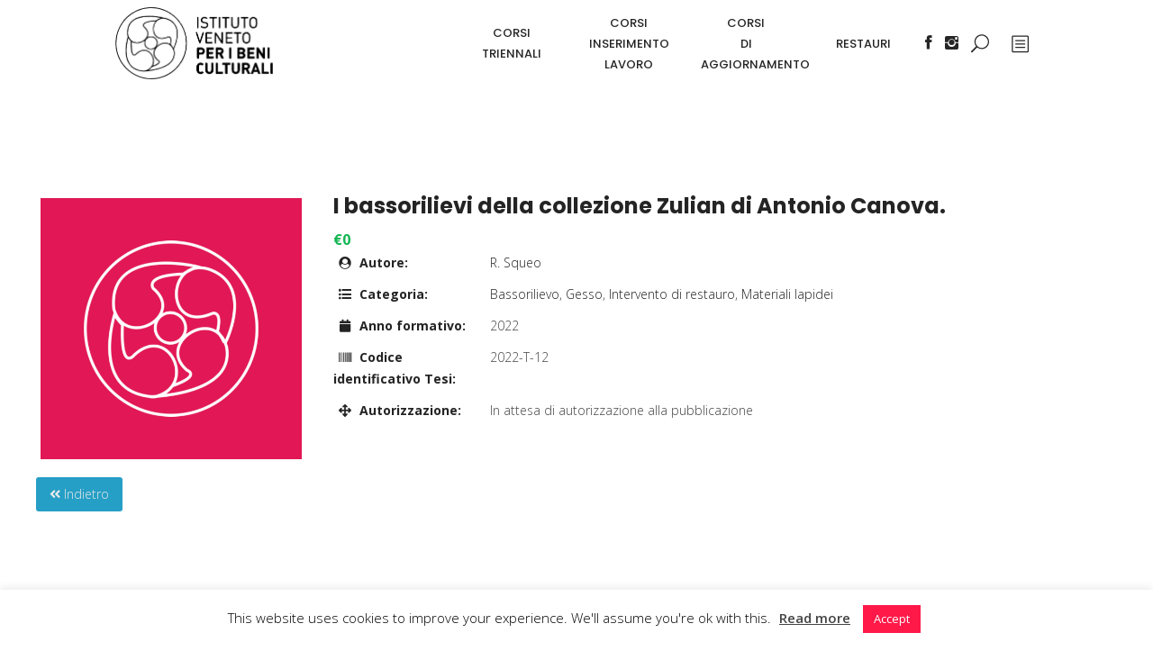

--- FILE ---
content_type: text/html; charset=UTF-8
request_url: https://ivbc.it/books/i-bassorilievi-della-collezione-zulian-di-antonio-canova/
body_size: 20681
content:
<!DOCTYPE html>
<html  prefix="og: http://ogp.me/ns# fb: http://ogp.me/ns/fb#">
<head>
				
			<meta property="og:url" content="https://ivbc.it/books/i-bassorilievi-della-collezione-zulian-di-antonio-canova/"/>
			<meta property="og:type" content="article"/>
			<meta property="og:title" content="I bassorilievi della collezione Zulian di Antonio Canova."/>
			<meta property="og:description" content="Ricerca sulle committenze veneziane, su un materiale complesso ed intervento di manutenzione"/>
			<meta property="og:image" content="https://ivbc.it/wp-content/uploads/2023/05/Immagine-per-sito-1.png"/>
		
		
		<meta charset="UTF-8"/>
		<link rel="profile" href="http://gmpg.org/xfn/11"/>
		
				<meta name="viewport" content="width=device-width,initial-scale=1,user-scalable=yes">
		<meta name='robots' content='index, follow, max-image-preview:large, max-snippet:-1, max-video-preview:-1' />
	<style>img:is([sizes="auto" i], [sizes^="auto," i]) { contain-intrinsic-size: 3000px 1500px }</style>
	
	<!-- This site is optimized with the Yoast SEO plugin v26.7 - https://yoast.com/wordpress/plugins/seo/ -->
	<title>I bassorilievi della collezione Zulian di Antonio Canova. - IVBC - Istituto Veneto per i Beni Culturali</title>
	<link rel="canonical" href="https://ivbc.it/books/i-bassorilievi-della-collezione-zulian-di-antonio-canova/" />
	<meta property="og:locale" content="it_IT" />
	<meta property="og:type" content="article" />
	<meta property="og:title" content="I bassorilievi della collezione Zulian di Antonio Canova. - IVBC - Istituto Veneto per i Beni Culturali" />
	<meta property="og:description" content="Ricerca sulle committenze veneziane, su un materiale complesso ed intervento di manutenzione" />
	<meta property="og:url" content="https://ivbc.it/books/i-bassorilievi-della-collezione-zulian-di-antonio-canova/" />
	<meta property="og:site_name" content="IVBC - Istituto Veneto per i Beni Culturali" />
	<meta property="article:publisher" content="https://www.facebook.com/istitutovenetobeniculturali/" />
	<meta property="og:image" content="https://ivbc.it/wp-content/uploads/2023/05/Immagine-per-sito-1.png" />
	<meta property="og:image:width" content="1080" />
	<meta property="og:image:height" content="1080" />
	<meta property="og:image:type" content="image/png" />
	<meta name="twitter:card" content="summary_large_image" />
	<meta name="twitter:label1" content="Tempo di lettura stimato" />
	<meta name="twitter:data1" content="1 minuto" />
	<script type="application/ld+json" class="yoast-schema-graph">{"@context":"https://schema.org","@graph":[{"@type":"WebPage","@id":"https://ivbc.it/books/i-bassorilievi-della-collezione-zulian-di-antonio-canova/","url":"https://ivbc.it/books/i-bassorilievi-della-collezione-zulian-di-antonio-canova/","name":"I bassorilievi della collezione Zulian di Antonio Canova. - IVBC - Istituto Veneto per i Beni Culturali","isPartOf":{"@id":"https://ivbc.it/#website"},"primaryImageOfPage":{"@id":"https://ivbc.it/books/i-bassorilievi-della-collezione-zulian-di-antonio-canova/#primaryimage"},"image":{"@id":"https://ivbc.it/books/i-bassorilievi-della-collezione-zulian-di-antonio-canova/#primaryimage"},"thumbnailUrl":"https://ivbc.it/wp-content/uploads/2023/05/Immagine-per-sito-1.png","datePublished":"2023-05-26T08:43:32+00:00","breadcrumb":{"@id":"https://ivbc.it/books/i-bassorilievi-della-collezione-zulian-di-antonio-canova/#breadcrumb"},"inLanguage":"it-IT","potentialAction":[{"@type":"ReadAction","target":["https://ivbc.it/books/i-bassorilievi-della-collezione-zulian-di-antonio-canova/"]}]},{"@type":"ImageObject","inLanguage":"it-IT","@id":"https://ivbc.it/books/i-bassorilievi-della-collezione-zulian-di-antonio-canova/#primaryimage","url":"https://ivbc.it/wp-content/uploads/2023/05/Immagine-per-sito-1.png","contentUrl":"https://ivbc.it/wp-content/uploads/2023/05/Immagine-per-sito-1.png","width":1080,"height":1080},{"@type":"BreadcrumbList","@id":"https://ivbc.it/books/i-bassorilievi-della-collezione-zulian-di-antonio-canova/#breadcrumb","itemListElement":[{"@type":"ListItem","position":1,"name":"Home","item":"https://ivbc.it/"},{"@type":"ListItem","position":2,"name":"Libri","item":"https://ivbc.it/books/"},{"@type":"ListItem","position":3,"name":"I bassorilievi della collezione Zulian di Antonio Canova."}]},{"@type":"WebSite","@id":"https://ivbc.it/#website","url":"https://ivbc.it/","name":"IVBC - Istituto Veneto per i Beni Culturali","description":"Corsi di Restauro a Venezia","publisher":{"@id":"https://ivbc.it/#organization"},"potentialAction":[{"@type":"SearchAction","target":{"@type":"EntryPoint","urlTemplate":"https://ivbc.it/?s={search_term_string}"},"query-input":{"@type":"PropertyValueSpecification","valueRequired":true,"valueName":"search_term_string"}}],"inLanguage":"it-IT"},{"@type":"Organization","@id":"https://ivbc.it/#organization","name":"ISTITUTO VENETO PER I BENI CULTURALI","url":"https://ivbc.it/","logo":{"@type":"ImageObject","inLanguage":"it-IT","@id":"https://ivbc.it/#/schema/logo/image/","url":"https://ivbc.it/wp-content/uploads/2019/06/ivbc_logo.png","contentUrl":"https://ivbc.it/wp-content/uploads/2019/06/ivbc_logo.png","width":655,"height":705,"caption":"ISTITUTO VENETO PER I BENI CULTURALI"},"image":{"@id":"https://ivbc.it/#/schema/logo/image/"},"sameAs":["https://www.facebook.com/istitutovenetobeniculturali/","https://www.instagram.com/ivbc.restauro/"]}]}</script>
	<!-- / Yoast SEO plugin. -->


<link rel='dns-prefetch' href='//apis.google.com' />
<link rel='dns-prefetch' href='//www.googletagmanager.com' />
<link rel='dns-prefetch' href='//fonts.googleapis.com' />
<link rel="alternate" type="application/rss+xml" title="IVBC - Istituto Veneto per i Beni Culturali &raquo; Feed" href="https://ivbc.it/feed/" />
<link rel="alternate" type="application/rss+xml" title="IVBC - Istituto Veneto per i Beni Culturali &raquo; Feed dei commenti" href="https://ivbc.it/comments/feed/" />
<link rel="alternate" type="application/rss+xml" title="IVBC - Istituto Veneto per i Beni Culturali &raquo; I bassorilievi della collezione Zulian di Antonio Canova. Feed dei commenti" href="https://ivbc.it/books/i-bassorilievi-della-collezione-zulian-di-antonio-canova/feed/" />
<script type="text/javascript">
/* <![CDATA[ */
window._wpemojiSettings = {"baseUrl":"https:\/\/s.w.org\/images\/core\/emoji\/15.0.3\/72x72\/","ext":".png","svgUrl":"https:\/\/s.w.org\/images\/core\/emoji\/15.0.3\/svg\/","svgExt":".svg","source":{"concatemoji":"https:\/\/ivbc.it\/wp-includes\/js\/wp-emoji-release.min.js?ver=6.7.4"}};
/*! This file is auto-generated */
!function(i,n){var o,s,e;function c(e){try{var t={supportTests:e,timestamp:(new Date).valueOf()};sessionStorage.setItem(o,JSON.stringify(t))}catch(e){}}function p(e,t,n){e.clearRect(0,0,e.canvas.width,e.canvas.height),e.fillText(t,0,0);var t=new Uint32Array(e.getImageData(0,0,e.canvas.width,e.canvas.height).data),r=(e.clearRect(0,0,e.canvas.width,e.canvas.height),e.fillText(n,0,0),new Uint32Array(e.getImageData(0,0,e.canvas.width,e.canvas.height).data));return t.every(function(e,t){return e===r[t]})}function u(e,t,n){switch(t){case"flag":return n(e,"\ud83c\udff3\ufe0f\u200d\u26a7\ufe0f","\ud83c\udff3\ufe0f\u200b\u26a7\ufe0f")?!1:!n(e,"\ud83c\uddfa\ud83c\uddf3","\ud83c\uddfa\u200b\ud83c\uddf3")&&!n(e,"\ud83c\udff4\udb40\udc67\udb40\udc62\udb40\udc65\udb40\udc6e\udb40\udc67\udb40\udc7f","\ud83c\udff4\u200b\udb40\udc67\u200b\udb40\udc62\u200b\udb40\udc65\u200b\udb40\udc6e\u200b\udb40\udc67\u200b\udb40\udc7f");case"emoji":return!n(e,"\ud83d\udc26\u200d\u2b1b","\ud83d\udc26\u200b\u2b1b")}return!1}function f(e,t,n){var r="undefined"!=typeof WorkerGlobalScope&&self instanceof WorkerGlobalScope?new OffscreenCanvas(300,150):i.createElement("canvas"),a=r.getContext("2d",{willReadFrequently:!0}),o=(a.textBaseline="top",a.font="600 32px Arial",{});return e.forEach(function(e){o[e]=t(a,e,n)}),o}function t(e){var t=i.createElement("script");t.src=e,t.defer=!0,i.head.appendChild(t)}"undefined"!=typeof Promise&&(o="wpEmojiSettingsSupports",s=["flag","emoji"],n.supports={everything:!0,everythingExceptFlag:!0},e=new Promise(function(e){i.addEventListener("DOMContentLoaded",e,{once:!0})}),new Promise(function(t){var n=function(){try{var e=JSON.parse(sessionStorage.getItem(o));if("object"==typeof e&&"number"==typeof e.timestamp&&(new Date).valueOf()<e.timestamp+604800&&"object"==typeof e.supportTests)return e.supportTests}catch(e){}return null}();if(!n){if("undefined"!=typeof Worker&&"undefined"!=typeof OffscreenCanvas&&"undefined"!=typeof URL&&URL.createObjectURL&&"undefined"!=typeof Blob)try{var e="postMessage("+f.toString()+"("+[JSON.stringify(s),u.toString(),p.toString()].join(",")+"));",r=new Blob([e],{type:"text/javascript"}),a=new Worker(URL.createObjectURL(r),{name:"wpTestEmojiSupports"});return void(a.onmessage=function(e){c(n=e.data),a.terminate(),t(n)})}catch(e){}c(n=f(s,u,p))}t(n)}).then(function(e){for(var t in e)n.supports[t]=e[t],n.supports.everything=n.supports.everything&&n.supports[t],"flag"!==t&&(n.supports.everythingExceptFlag=n.supports.everythingExceptFlag&&n.supports[t]);n.supports.everythingExceptFlag=n.supports.everythingExceptFlag&&!n.supports.flag,n.DOMReady=!1,n.readyCallback=function(){n.DOMReady=!0}}).then(function(){return e}).then(function(){var e;n.supports.everything||(n.readyCallback(),(e=n.source||{}).concatemoji?t(e.concatemoji):e.wpemoji&&e.twemoji&&(t(e.twemoji),t(e.wpemoji)))}))}((window,document),window._wpemojiSettings);
/* ]]> */
</script>
<style id='wp-emoji-styles-inline-css' type='text/css'>

	img.wp-smiley, img.emoji {
		display: inline !important;
		border: none !important;
		box-shadow: none !important;
		height: 1em !important;
		width: 1em !important;
		margin: 0 0.07em !important;
		vertical-align: -0.1em !important;
		background: none !important;
		padding: 0 !important;
	}
</style>
<link rel='stylesheet' id='wp-block-library-css' href='https://ivbc.it/wp-includes/css/dist/block-library/style.min.css?ver=6.7.4' type='text/css' media='all' />
<style id='classic-theme-styles-inline-css' type='text/css'>
/*! This file is auto-generated */
.wp-block-button__link{color:#fff;background-color:#32373c;border-radius:9999px;box-shadow:none;text-decoration:none;padding:calc(.667em + 2px) calc(1.333em + 2px);font-size:1.125em}.wp-block-file__button{background:#32373c;color:#fff;text-decoration:none}
</style>
<style id='global-styles-inline-css' type='text/css'>
:root{--wp--preset--aspect-ratio--square: 1;--wp--preset--aspect-ratio--4-3: 4/3;--wp--preset--aspect-ratio--3-4: 3/4;--wp--preset--aspect-ratio--3-2: 3/2;--wp--preset--aspect-ratio--2-3: 2/3;--wp--preset--aspect-ratio--16-9: 16/9;--wp--preset--aspect-ratio--9-16: 9/16;--wp--preset--color--black: #000000;--wp--preset--color--cyan-bluish-gray: #abb8c3;--wp--preset--color--white: #ffffff;--wp--preset--color--pale-pink: #f78da7;--wp--preset--color--vivid-red: #cf2e2e;--wp--preset--color--luminous-vivid-orange: #ff6900;--wp--preset--color--luminous-vivid-amber: #fcb900;--wp--preset--color--light-green-cyan: #7bdcb5;--wp--preset--color--vivid-green-cyan: #00d084;--wp--preset--color--pale-cyan-blue: #8ed1fc;--wp--preset--color--vivid-cyan-blue: #0693e3;--wp--preset--color--vivid-purple: #9b51e0;--wp--preset--gradient--vivid-cyan-blue-to-vivid-purple: linear-gradient(135deg,rgba(6,147,227,1) 0%,rgb(155,81,224) 100%);--wp--preset--gradient--light-green-cyan-to-vivid-green-cyan: linear-gradient(135deg,rgb(122,220,180) 0%,rgb(0,208,130) 100%);--wp--preset--gradient--luminous-vivid-amber-to-luminous-vivid-orange: linear-gradient(135deg,rgba(252,185,0,1) 0%,rgba(255,105,0,1) 100%);--wp--preset--gradient--luminous-vivid-orange-to-vivid-red: linear-gradient(135deg,rgba(255,105,0,1) 0%,rgb(207,46,46) 100%);--wp--preset--gradient--very-light-gray-to-cyan-bluish-gray: linear-gradient(135deg,rgb(238,238,238) 0%,rgb(169,184,195) 100%);--wp--preset--gradient--cool-to-warm-spectrum: linear-gradient(135deg,rgb(74,234,220) 0%,rgb(151,120,209) 20%,rgb(207,42,186) 40%,rgb(238,44,130) 60%,rgb(251,105,98) 80%,rgb(254,248,76) 100%);--wp--preset--gradient--blush-light-purple: linear-gradient(135deg,rgb(255,206,236) 0%,rgb(152,150,240) 100%);--wp--preset--gradient--blush-bordeaux: linear-gradient(135deg,rgb(254,205,165) 0%,rgb(254,45,45) 50%,rgb(107,0,62) 100%);--wp--preset--gradient--luminous-dusk: linear-gradient(135deg,rgb(255,203,112) 0%,rgb(199,81,192) 50%,rgb(65,88,208) 100%);--wp--preset--gradient--pale-ocean: linear-gradient(135deg,rgb(255,245,203) 0%,rgb(182,227,212) 50%,rgb(51,167,181) 100%);--wp--preset--gradient--electric-grass: linear-gradient(135deg,rgb(202,248,128) 0%,rgb(113,206,126) 100%);--wp--preset--gradient--midnight: linear-gradient(135deg,rgb(2,3,129) 0%,rgb(40,116,252) 100%);--wp--preset--font-size--small: 13px;--wp--preset--font-size--medium: 20px;--wp--preset--font-size--large: 36px;--wp--preset--font-size--x-large: 42px;--wp--preset--spacing--20: 0.44rem;--wp--preset--spacing--30: 0.67rem;--wp--preset--spacing--40: 1rem;--wp--preset--spacing--50: 1.5rem;--wp--preset--spacing--60: 2.25rem;--wp--preset--spacing--70: 3.38rem;--wp--preset--spacing--80: 5.06rem;--wp--preset--shadow--natural: 6px 6px 9px rgba(0, 0, 0, 0.2);--wp--preset--shadow--deep: 12px 12px 50px rgba(0, 0, 0, 0.4);--wp--preset--shadow--sharp: 6px 6px 0px rgba(0, 0, 0, 0.2);--wp--preset--shadow--outlined: 6px 6px 0px -3px rgba(255, 255, 255, 1), 6px 6px rgba(0, 0, 0, 1);--wp--preset--shadow--crisp: 6px 6px 0px rgba(0, 0, 0, 1);}:where(.is-layout-flex){gap: 0.5em;}:where(.is-layout-grid){gap: 0.5em;}body .is-layout-flex{display: flex;}.is-layout-flex{flex-wrap: wrap;align-items: center;}.is-layout-flex > :is(*, div){margin: 0;}body .is-layout-grid{display: grid;}.is-layout-grid > :is(*, div){margin: 0;}:where(.wp-block-columns.is-layout-flex){gap: 2em;}:where(.wp-block-columns.is-layout-grid){gap: 2em;}:where(.wp-block-post-template.is-layout-flex){gap: 1.25em;}:where(.wp-block-post-template.is-layout-grid){gap: 1.25em;}.has-black-color{color: var(--wp--preset--color--black) !important;}.has-cyan-bluish-gray-color{color: var(--wp--preset--color--cyan-bluish-gray) !important;}.has-white-color{color: var(--wp--preset--color--white) !important;}.has-pale-pink-color{color: var(--wp--preset--color--pale-pink) !important;}.has-vivid-red-color{color: var(--wp--preset--color--vivid-red) !important;}.has-luminous-vivid-orange-color{color: var(--wp--preset--color--luminous-vivid-orange) !important;}.has-luminous-vivid-amber-color{color: var(--wp--preset--color--luminous-vivid-amber) !important;}.has-light-green-cyan-color{color: var(--wp--preset--color--light-green-cyan) !important;}.has-vivid-green-cyan-color{color: var(--wp--preset--color--vivid-green-cyan) !important;}.has-pale-cyan-blue-color{color: var(--wp--preset--color--pale-cyan-blue) !important;}.has-vivid-cyan-blue-color{color: var(--wp--preset--color--vivid-cyan-blue) !important;}.has-vivid-purple-color{color: var(--wp--preset--color--vivid-purple) !important;}.has-black-background-color{background-color: var(--wp--preset--color--black) !important;}.has-cyan-bluish-gray-background-color{background-color: var(--wp--preset--color--cyan-bluish-gray) !important;}.has-white-background-color{background-color: var(--wp--preset--color--white) !important;}.has-pale-pink-background-color{background-color: var(--wp--preset--color--pale-pink) !important;}.has-vivid-red-background-color{background-color: var(--wp--preset--color--vivid-red) !important;}.has-luminous-vivid-orange-background-color{background-color: var(--wp--preset--color--luminous-vivid-orange) !important;}.has-luminous-vivid-amber-background-color{background-color: var(--wp--preset--color--luminous-vivid-amber) !important;}.has-light-green-cyan-background-color{background-color: var(--wp--preset--color--light-green-cyan) !important;}.has-vivid-green-cyan-background-color{background-color: var(--wp--preset--color--vivid-green-cyan) !important;}.has-pale-cyan-blue-background-color{background-color: var(--wp--preset--color--pale-cyan-blue) !important;}.has-vivid-cyan-blue-background-color{background-color: var(--wp--preset--color--vivid-cyan-blue) !important;}.has-vivid-purple-background-color{background-color: var(--wp--preset--color--vivid-purple) !important;}.has-black-border-color{border-color: var(--wp--preset--color--black) !important;}.has-cyan-bluish-gray-border-color{border-color: var(--wp--preset--color--cyan-bluish-gray) !important;}.has-white-border-color{border-color: var(--wp--preset--color--white) !important;}.has-pale-pink-border-color{border-color: var(--wp--preset--color--pale-pink) !important;}.has-vivid-red-border-color{border-color: var(--wp--preset--color--vivid-red) !important;}.has-luminous-vivid-orange-border-color{border-color: var(--wp--preset--color--luminous-vivid-orange) !important;}.has-luminous-vivid-amber-border-color{border-color: var(--wp--preset--color--luminous-vivid-amber) !important;}.has-light-green-cyan-border-color{border-color: var(--wp--preset--color--light-green-cyan) !important;}.has-vivid-green-cyan-border-color{border-color: var(--wp--preset--color--vivid-green-cyan) !important;}.has-pale-cyan-blue-border-color{border-color: var(--wp--preset--color--pale-cyan-blue) !important;}.has-vivid-cyan-blue-border-color{border-color: var(--wp--preset--color--vivid-cyan-blue) !important;}.has-vivid-purple-border-color{border-color: var(--wp--preset--color--vivid-purple) !important;}.has-vivid-cyan-blue-to-vivid-purple-gradient-background{background: var(--wp--preset--gradient--vivid-cyan-blue-to-vivid-purple) !important;}.has-light-green-cyan-to-vivid-green-cyan-gradient-background{background: var(--wp--preset--gradient--light-green-cyan-to-vivid-green-cyan) !important;}.has-luminous-vivid-amber-to-luminous-vivid-orange-gradient-background{background: var(--wp--preset--gradient--luminous-vivid-amber-to-luminous-vivid-orange) !important;}.has-luminous-vivid-orange-to-vivid-red-gradient-background{background: var(--wp--preset--gradient--luminous-vivid-orange-to-vivid-red) !important;}.has-very-light-gray-to-cyan-bluish-gray-gradient-background{background: var(--wp--preset--gradient--very-light-gray-to-cyan-bluish-gray) !important;}.has-cool-to-warm-spectrum-gradient-background{background: var(--wp--preset--gradient--cool-to-warm-spectrum) !important;}.has-blush-light-purple-gradient-background{background: var(--wp--preset--gradient--blush-light-purple) !important;}.has-blush-bordeaux-gradient-background{background: var(--wp--preset--gradient--blush-bordeaux) !important;}.has-luminous-dusk-gradient-background{background: var(--wp--preset--gradient--luminous-dusk) !important;}.has-pale-ocean-gradient-background{background: var(--wp--preset--gradient--pale-ocean) !important;}.has-electric-grass-gradient-background{background: var(--wp--preset--gradient--electric-grass) !important;}.has-midnight-gradient-background{background: var(--wp--preset--gradient--midnight) !important;}.has-small-font-size{font-size: var(--wp--preset--font-size--small) !important;}.has-medium-font-size{font-size: var(--wp--preset--font-size--medium) !important;}.has-large-font-size{font-size: var(--wp--preset--font-size--large) !important;}.has-x-large-font-size{font-size: var(--wp--preset--font-size--x-large) !important;}
:where(.wp-block-post-template.is-layout-flex){gap: 1.25em;}:where(.wp-block-post-template.is-layout-grid){gap: 1.25em;}
:where(.wp-block-columns.is-layout-flex){gap: 2em;}:where(.wp-block-columns.is-layout-grid){gap: 2em;}
:root :where(.wp-block-pullquote){font-size: 1.5em;line-height: 1.6;}
</style>
<link rel='stylesheet' id='academist-membership-style-css' href='https://ivbc.it/wp-content/plugins/academist-membership/assets/css/membership.min.css?ver=6.7.4' type='text/css' media='all' />
<link rel='stylesheet' id='academist-membership-responsive-style-css' href='https://ivbc.it/wp-content/plugins/academist-membership/assets/css/membership-responsive.min.css?ver=6.7.4' type='text/css' media='all' />
<link rel='stylesheet' id='cookie-law-info-css' href='https://ivbc.it/wp-content/plugins/cookie-law-info/legacy/public/css/cookie-law-info-public.css?ver=3.3.8' type='text/css' media='all' />
<link rel='stylesheet' id='cookie-law-info-gdpr-css' href='https://ivbc.it/wp-content/plugins/cookie-law-info/legacy/public/css/cookie-law-info-gdpr.css?ver=3.3.8' type='text/css' media='all' />
<link rel='stylesheet' id='wpsm_counter-font-awesome-front-css' href='https://ivbc.it/wp-content/plugins/counter-number-showcase/assets/css/font-awesome/css/font-awesome.min.css?ver=6.7.4' type='text/css' media='all' />
<link rel='stylesheet' id='wpsm_counter_bootstrap-front-css' href='https://ivbc.it/wp-content/plugins/counter-number-showcase/assets/css/bootstrap-front.css?ver=6.7.4' type='text/css' media='all' />
<link rel='stylesheet' id='wpsm_counter_column-css' href='https://ivbc.it/wp-content/plugins/counter-number-showcase/assets/css/counter-column.css?ver=6.7.4' type='text/css' media='all' />
<link rel='stylesheet' id='wbg-selectize-css' href='https://ivbc.it/wp-content/plugins/wp-books-gallery-premium/assets/css/selectize.bootstrap3.min.css?ver=4.7.7' type='text/css' media='' />
<link rel='stylesheet' id='wbg-font-awesome-css' href='https://ivbc.it/wp-content/plugins/wp-books-gallery-premium/assets/css/fontawesome/css/all.min.css?ver=4.7.7' type='text/css' media='' />
<link rel='stylesheet' id='wbg-front-css' href='https://ivbc.it/wp-content/plugins/wp-books-gallery-premium/assets/css/wbg-front.css?ver=4.7.7' type='text/css' media='' />
<link rel='stylesheet' id='academist-elated-default-style-css' href='https://ivbc.it/wp-content/themes/academist/style.css?ver=6.7.4' type='text/css' media='all' />
<link rel='stylesheet' id='academist-elated-child-style-css' href='https://ivbc.it/wp-content/themes/academist-child/style.css?ver=6.7.4' type='text/css' media='all' />
<link rel='stylesheet' id='academist-elated-modules-css' href='https://ivbc.it/wp-content/themes/academist/assets/css/modules.min.css?ver=6.7.4' type='text/css' media='all' />
<link rel='stylesheet' id='eltdf-dripicons-css' href='https://ivbc.it/wp-content/themes/academist/framework/lib/icons-pack/dripicons/dripicons.css?ver=6.7.4' type='text/css' media='all' />
<link rel='stylesheet' id='eltdf-font-elegant-css' href='https://ivbc.it/wp-content/themes/academist/framework/lib/icons-pack/elegant-icons/style.min.css?ver=6.7.4' type='text/css' media='all' />
<link rel='stylesheet' id='eltdf-font-awesome-css' href='https://ivbc.it/wp-content/themes/academist/framework/lib/icons-pack/font-awesome/css/fontawesome-all.min.css?ver=6.7.4' type='text/css' media='all' />
<link rel='stylesheet' id='eltdf-ion-icons-css' href='https://ivbc.it/wp-content/themes/academist/framework/lib/icons-pack/ion-icons/css/ionicons.min.css?ver=6.7.4' type='text/css' media='all' />
<link rel='stylesheet' id='eltdf-linea-icons-css' href='https://ivbc.it/wp-content/themes/academist/framework/lib/icons-pack/linea-icons/style.css?ver=6.7.4' type='text/css' media='all' />
<link rel='stylesheet' id='eltdf-linear-icons-css' href='https://ivbc.it/wp-content/themes/academist/framework/lib/icons-pack/linear-icons/style.css?ver=6.7.4' type='text/css' media='all' />
<link rel='stylesheet' id='eltdf-simple-line-icons-css' href='https://ivbc.it/wp-content/themes/academist/framework/lib/icons-pack/simple-line-icons/simple-line-icons.css?ver=6.7.4' type='text/css' media='all' />
<link rel='stylesheet' id='mediaelement-css' href='https://ivbc.it/wp-includes/js/mediaelement/mediaelementplayer-legacy.min.css?ver=4.2.17' type='text/css' media='all' />
<link rel='stylesheet' id='wp-mediaelement-css' href='https://ivbc.it/wp-includes/js/mediaelement/wp-mediaelement.min.css?ver=6.7.4' type='text/css' media='all' />
<link rel='stylesheet' id='academist-elated-style-dynamic-css' href='https://ivbc.it/wp-content/themes/academist/assets/css/style_dynamic.css?ver=1656084217' type='text/css' media='all' />
<link rel='stylesheet' id='academist-elated-modules-responsive-css' href='https://ivbc.it/wp-content/themes/academist/assets/css/modules-responsive.min.css?ver=6.7.4' type='text/css' media='all' />
<link rel='stylesheet' id='academist-elated-style-dynamic-responsive-css' href='https://ivbc.it/wp-content/themes/academist/assets/css/style_dynamic_responsive.css?ver=1656084217' type='text/css' media='all' />
<link rel='stylesheet' id='academist-elated-google-fonts-css' href='https://fonts.googleapis.com/css?family=Poppins%3A300%2C400%2C500%2C600%2C700%7COpen+Sans%3A300%2C400%2C500%2C600%2C700&#038;subset=latin-ext&#038;ver=1.0.0' type='text/css' media='all' />
<link rel='stylesheet' id='academist-elated-bbpress-style-css' href='https://ivbc.it/wp-content/themes/academist/framework/modules/bbpress/assets/css/bbpress-map.css?ver=6.7.4' type='text/css' media='all' />
<link rel='stylesheet' id='academist-elated-bbpress-responsive-style-css' href='https://ivbc.it/wp-content/themes/academist/framework/modules/bbpress/assets/css/bbpress-responsive-map.css?ver=6.7.4' type='text/css' media='all' />
<script type="text/javascript" src="https://apis.google.com/js/platform.js" id="academist-membership-google-plus-api-js" data-rocket-defer defer></script>
<script type="text/javascript" src="https://ivbc.it/wp-includes/js/jquery/jquery.min.js?ver=3.7.1" id="jquery-core-js"></script>
<script type="text/javascript" src="https://ivbc.it/wp-includes/js/jquery/jquery-migrate.min.js?ver=3.4.1" id="jquery-migrate-js"></script>
<script type="text/javascript" id="cookie-law-info-js-extra">
/* <![CDATA[ */
var Cli_Data = {"nn_cookie_ids":[],"cookielist":[],"non_necessary_cookies":[],"ccpaEnabled":"","ccpaRegionBased":"","ccpaBarEnabled":"","strictlyEnabled":["necessary","obligatoire"],"ccpaType":"gdpr","js_blocking":"","custom_integration":"","triggerDomRefresh":"","secure_cookies":""};
var cli_cookiebar_settings = {"animate_speed_hide":"500","animate_speed_show":"500","background":"#FFF","border":"#b1a6a6c2","border_on":"","button_1_button_colour":"#ff1949","button_1_button_hover":"#cc143a","button_1_link_colour":"#fff","button_1_as_button":"1","button_1_new_win":"","button_2_button_colour":"#333","button_2_button_hover":"#292929","button_2_link_colour":"#444","button_2_as_button":"","button_2_hidebar":"","button_3_button_colour":"#000","button_3_button_hover":"#000000","button_3_link_colour":"#fff","button_3_as_button":"1","button_3_new_win":"","button_4_button_colour":"#000","button_4_button_hover":"#000000","button_4_link_colour":"#fff","button_4_as_button":"1","button_7_button_colour":"#61a229","button_7_button_hover":"#4e8221","button_7_link_colour":"#fff","button_7_as_button":"1","button_7_new_win":"","font_family":"inherit","header_fix":"","notify_animate_hide":"1","notify_animate_show":"","notify_div_id":"#cookie-law-info-bar","notify_position_horizontal":"right","notify_position_vertical":"bottom","scroll_close":"","scroll_close_reload":"","accept_close_reload":"","reject_close_reload":"","showagain_tab":"1","showagain_background":"#fff","showagain_border":"#000","showagain_div_id":"#cookie-law-info-again","showagain_x_position":"100px","text":"#000","show_once_yn":"","show_once":"10000","logging_on":"","as_popup":"","popup_overlay":"1","bar_heading_text":"","cookie_bar_as":"banner","popup_showagain_position":"bottom-right","widget_position":"left"};
var log_object = {"ajax_url":"https:\/\/ivbc.it\/wp-admin\/admin-ajax.php"};
/* ]]> */
</script>
<script type="text/javascript" src="https://ivbc.it/wp-content/plugins/cookie-law-info/legacy/public/js/cookie-law-info-public.js?ver=3.3.8" id="cookie-law-info-js" data-rocket-defer defer></script>

<!-- Snippet del tag Google (gtag.js) aggiunto da Site Kit -->
<!-- Snippet Google Analytics aggiunto da Site Kit -->
<script type="text/javascript" src="https://www.googletagmanager.com/gtag/js?id=GT-TQLKJTD" id="google_gtagjs-js" async></script>
<script type="text/javascript" id="google_gtagjs-js-after">
/* <![CDATA[ */
window.dataLayer = window.dataLayer || [];function gtag(){dataLayer.push(arguments);}
gtag("set","linker",{"domains":["ivbc.it"]});
gtag("js", new Date());
gtag("set", "developer_id.dZTNiMT", true);
gtag("config", "GT-TQLKJTD");
/* ]]> */
</script>
<script></script><link rel="https://api.w.org/" href="https://ivbc.it/wp-json/" /><link rel="EditURI" type="application/rsd+xml" title="RSD" href="https://ivbc.it/xmlrpc.php?rsd" />
<meta name="generator" content="WordPress 6.7.4" />
<link rel='shortlink' href='https://ivbc.it/?p=8752' />
<link rel="alternate" title="oEmbed (JSON)" type="application/json+oembed" href="https://ivbc.it/wp-json/oembed/1.0/embed?url=https%3A%2F%2Fivbc.it%2Fbooks%2Fi-bassorilievi-della-collezione-zulian-di-antonio-canova%2F" />
<link rel="alternate" title="oEmbed (XML)" type="text/xml+oembed" href="https://ivbc.it/wp-json/oembed/1.0/embed?url=https%3A%2F%2Fivbc.it%2Fbooks%2Fi-bassorilievi-della-collezione-zulian-di-antonio-canova%2F&#038;format=xml" />
<meta name="generator" content="Site Kit by Google 1.168.0" />
<!-- Open Graph Meta Data by WP-Open-Graph plugin-->
<meta property="og:site_name" content="IVBC - Istituto Veneto per i Beni Culturali" />
<meta property="og:locale" content="it_it" />
<meta property="og:type" content="article" />
<meta property="og:image:width" content="1080" />
<meta property="og:image:height" content="1080" />
<meta property="og:image" content="https://ivbc.it/wp-content/uploads/2023/05/Immagine-per-sito-1.png" />
<meta property="og:title" content="I bassorilievi della collezione Zulian di Antonio Canova." />
<meta property="og:url" content="https://ivbc.it/books/i-bassorilievi-della-collezione-zulian-di-antonio-canova/" />
<meta property="og:description" content="Ricerca sulle committenze veneziane, su un materiale complesso ed intervento di manutenzione" />
<!-- /Open Graph Meta Data -->


<!-- Facebook Like Thumbnail (v0.4) -->
<meta property="og:image" content="https://ivbc.it/wp-content/uploads/2023/05/Immagine-per-sito-1.png" />
<!-- using featured thumbnail -->
<!-- Facebook Like Thumbnail (By Ashfame - https://github.com/ashfame/facebook-like-thumbnail) -->

<meta name="generator" content="Powered by WPBakery Page Builder - drag and drop page builder for WordPress."/>
<meta name="generator" content="Powered by Slider Revolution 6.7.29 - responsive, Mobile-Friendly Slider Plugin for WordPress with comfortable drag and drop interface." />
<link rel="icon" href="https://ivbc.it/wp-content/uploads/2019/06/cropped-ivbc_logo-32x32.png" sizes="32x32" />
<link rel="icon" href="https://ivbc.it/wp-content/uploads/2019/06/cropped-ivbc_logo-192x192.png" sizes="192x192" />
<link rel="apple-touch-icon" href="https://ivbc.it/wp-content/uploads/2019/06/cropped-ivbc_logo-180x180.png" />
<meta name="msapplication-TileImage" content="https://ivbc.it/wp-content/uploads/2019/06/cropped-ivbc_logo-270x270.png" />
<script>function setREVStartSize(e){
			//window.requestAnimationFrame(function() {
				window.RSIW = window.RSIW===undefined ? window.innerWidth : window.RSIW;
				window.RSIH = window.RSIH===undefined ? window.innerHeight : window.RSIH;
				try {
					var pw = document.getElementById(e.c).parentNode.offsetWidth,
						newh;
					pw = pw===0 || isNaN(pw) || (e.l=="fullwidth" || e.layout=="fullwidth") ? window.RSIW : pw;
					e.tabw = e.tabw===undefined ? 0 : parseInt(e.tabw);
					e.thumbw = e.thumbw===undefined ? 0 : parseInt(e.thumbw);
					e.tabh = e.tabh===undefined ? 0 : parseInt(e.tabh);
					e.thumbh = e.thumbh===undefined ? 0 : parseInt(e.thumbh);
					e.tabhide = e.tabhide===undefined ? 0 : parseInt(e.tabhide);
					e.thumbhide = e.thumbhide===undefined ? 0 : parseInt(e.thumbhide);
					e.mh = e.mh===undefined || e.mh=="" || e.mh==="auto" ? 0 : parseInt(e.mh,0);
					if(e.layout==="fullscreen" || e.l==="fullscreen")
						newh = Math.max(e.mh,window.RSIH);
					else{
						e.gw = Array.isArray(e.gw) ? e.gw : [e.gw];
						for (var i in e.rl) if (e.gw[i]===undefined || e.gw[i]===0) e.gw[i] = e.gw[i-1];
						e.gh = e.el===undefined || e.el==="" || (Array.isArray(e.el) && e.el.length==0)? e.gh : e.el;
						e.gh = Array.isArray(e.gh) ? e.gh : [e.gh];
						for (var i in e.rl) if (e.gh[i]===undefined || e.gh[i]===0) e.gh[i] = e.gh[i-1];
											
						var nl = new Array(e.rl.length),
							ix = 0,
							sl;
						e.tabw = e.tabhide>=pw ? 0 : e.tabw;
						e.thumbw = e.thumbhide>=pw ? 0 : e.thumbw;
						e.tabh = e.tabhide>=pw ? 0 : e.tabh;
						e.thumbh = e.thumbhide>=pw ? 0 : e.thumbh;
						for (var i in e.rl) nl[i] = e.rl[i]<window.RSIW ? 0 : e.rl[i];
						sl = nl[0];
						for (var i in nl) if (sl>nl[i] && nl[i]>0) { sl = nl[i]; ix=i;}
						var m = pw>(e.gw[ix]+e.tabw+e.thumbw) ? 1 : (pw-(e.tabw+e.thumbw)) / (e.gw[ix]);
						newh =  (e.gh[ix] * m) + (e.tabh + e.thumbh);
					}
					var el = document.getElementById(e.c);
					if (el!==null && el) el.style.height = newh+"px";
					el = document.getElementById(e.c+"_wrapper");
					if (el!==null && el) {
						el.style.height = newh+"px";
						el.style.display = "block";
					}
				} catch(e){
					console.log("Failure at Presize of Slider:" + e)
				}
			//});
		  };</script>
		<style type="text/css" id="wp-custom-css">
			.eltdf-mobile-nav {
	height:780px !important;
}
.eltdf-main-menu>ul>li>a{
text-align: center;
	padding:10px;
}
.eltdf-main-menu > ul > li > a > span.item_outer .item_text{
	font-size:15px;
	font-weight:500;
	margin:0px 10px;
	text-transform: uppercase;
	
}
.eltdf-mobile-header .eltdf-mobile-logo-wrapper img{
	height: 80%;
	margin-top:3px;
}
.eltdf-side-menu .widget ul li a{
	color:white;
}
.eltdf-sub-arrow{
	color:#252525;
}
.eltdf-side-menu .widget_media_image{
	width:142px;
	height:80px;
	margin-top:10px;
	padding-bottom:60px;
	padding-left:105px;
}

.eltdf-footer-column-4 .wp-image-5195 
{
	width:100px;
}
.eltdf-footer-column-3 .wp-image-3192{
	width:270px;
}

.eltdf-side-menu-slide-from-right.eltdf-right-side-menu-opened .eltdf-side-menu {
	overflow-y: scroll;
}

@media (max-width: 1600px){
	.eltdf-main-menu > ul > li > a > span.item_outer .item_text{
	width:100px;
	}
}
@media (max-width: 1366px){
	.eltdf-main-menu > ul > li > a > span.item_outer .item_text{
	width:100px;
	}}
@media (max-width: 1280px){
	.eltdf-main-menu > ul > li > a > span.item_outer .item_text{
		font-size:13px;
	  font-weight:500;
	  margin:0px 5px;
		
	}}
@media (max-width: 1024px){
	.eltdf-main-menu > ul > li > a > span.item_outer .item_text{
	width:100px;
	}}
@media (max-width: 960px){
	.eltdf-main-menu > ul > li > a > span.item_outer .item_text{
	width:100px;
}
}
@media (max-width: 800px){
	.eltdf-main-menu > ul > li > a > span.item_outer .item_text{
	width:100px;
	}}
@media (max-width: 620px){
	.eltdf-main-menu > ul > li > a > span.item_outer .item_text{
	width:100px;
	}}		</style>
		<noscript><style> .wpb_animate_when_almost_visible { opacity: 1; }</style></noscript>
<!-- START - Open Graph and Twitter Card Tags 3.3.7 -->
 <!-- Facebook Open Graph -->
  <meta property="og:locale" content="it_IT"/>
  <meta property="og:site_name" content="IVBC - Istituto Veneto per i Beni Culturali"/>
  <meta property="og:title" content="I bassorilievi della collezione Zulian di Antonio Canova. - IVBC - Istituto Veneto per i Beni Culturali"/>
  <meta property="og:url" content="https://ivbc.it/books/i-bassorilievi-della-collezione-zulian-di-antonio-canova/"/>
  <meta property="og:type" content="article"/>
  <meta property="og:description" content="Ricerca sulle committenze veneziane, su un materiale complesso ed intervento di manutenzione"/>
  <meta property="og:image" content="https://ivbc.it/wp-content/uploads/2023/05/Immagine-per-sito-1.png"/>
  <meta property="og:image:url" content="https://ivbc.it/wp-content/uploads/2023/05/Immagine-per-sito-1.png"/>
  <meta property="og:image:secure_url" content="https://ivbc.it/wp-content/uploads/2023/05/Immagine-per-sito-1.png"/>
  <meta property="article:author" content="https://www.facebook.com/istitutovenetobeniculturali/"/>
  <meta property="article:publisher" content="https://www.facebook.com/istitutovenetobeniculturali/"/>
 <!-- Google+ / Schema.org -->
  <meta itemprop="name" content="I bassorilievi della collezione Zulian di Antonio Canova. - IVBC - Istituto Veneto per i Beni Culturali"/>
  <meta itemprop="headline" content="I bassorilievi della collezione Zulian di Antonio Canova. - IVBC - Istituto Veneto per i Beni Culturali"/>
  <meta itemprop="description" content="Ricerca sulle committenze veneziane, su un materiale complesso ed intervento di manutenzione"/>
  <meta itemprop="image" content="https://ivbc.it/wp-content/uploads/2023/05/Immagine-per-sito-1.png"/>
  <meta itemprop="author" content="info@ivbc.it"/>
  <!--<meta itemprop="publisher" content="IVBC - Istituto Veneto per i Beni Culturali"/>--> <!-- To solve: The attribute publisher.itemtype has an invalid value -->
 <!-- Twitter Cards -->
  <meta name="twitter:title" content="I bassorilievi della collezione Zulian di Antonio Canova. - IVBC - Istituto Veneto per i Beni Culturali"/>
  <meta name="twitter:url" content="https://ivbc.it/books/i-bassorilievi-della-collezione-zulian-di-antonio-canova/"/>
  <meta name="twitter:description" content="Ricerca sulle committenze veneziane, su un materiale complesso ed intervento di manutenzione"/>
  <meta name="twitter:image" content="https://ivbc.it/wp-content/uploads/2023/05/Immagine-per-sito-1.png"/>
  <meta name="twitter:card" content="summary_large_image"/>
 <!-- SEO -->
  <link rel="canonical" href="https://ivbc.it/books/i-bassorilievi-della-collezione-zulian-di-antonio-canova/"/>
  <meta name="description" content="Ricerca sulle committenze veneziane, su un materiale complesso ed intervento di manutenzione"/>
  <meta name="author" content="info@ivbc.it"/>
  <meta name="publisher" content="IVBC - Istituto Veneto per i Beni Culturali"/>
 <!-- Misc. tags -->
 <!-- is_singular | yoast_seo -->
<!-- END - Open Graph and Twitter Card Tags 3.3.7 -->
	
<noscript><style id="rocket-lazyload-nojs-css">.rll-youtube-player, [data-lazy-src]{display:none !important;}</style></noscript><meta name="generator" content="WP Rocket 3.20.2" data-wpr-features="wpr_defer_js wpr_lazyload_images wpr_lazyload_iframes wpr_desktop" /></head>
<body class="books-template-default single single-books postid-8752 academist-core-1.0 eltdf-social-login-1.0 academist child-child-ver-1.0.0 academist-ver-1.1 eltdf-grid-1300 eltdf-empty-google-api eltdf-wide-dropdown-menu-content-in-grid eltdf-dark-header eltdf-sticky-header-on-scroll-up eltdf-dropdown-animate-height eltdf-header-standard eltdf-menu-area-shadow-disable eltdf-menu-area-in-grid-shadow-disable eltdf-menu-area-border-disable eltdf-menu-area-in-grid-border-disable eltdf-logo-area-border-disable eltdf-logo-area-in-grid-border-disable eltdf-header-vertical-shadow-disable eltdf-header-vertical-border-disable eltdf-side-menu-slide-from-right eltdf-default-mobile-header eltdf-sticky-up-mobile-header eltdf-search-covers-header wpb-js-composer js-comp-ver-8.7.2 vc_responsive" itemscope itemtype="http://schema.org/WebPage">
	<section data-rocket-location-hash="8e5aea378b7579b5e5d93c7795cd9235" class="eltdf-side-menu">
	<a class="eltdf-close-side-menu eltdf-close-side-menu-icon-pack" href="#">
		<span aria-hidden="true" class="eltdf-icon-font-elegant icon_close "></span>	</a>
	<div data-rocket-location-hash="b1c4e2ec7523ab55f81936ee078d3831" id="media_image-4" class="widget eltdf-sidearea widget_media_image"><img width="655" height="705" src="data:image/svg+xml,%3Csvg%20xmlns='http://www.w3.org/2000/svg'%20viewBox='0%200%20655%20705'%3E%3C/svg%3E" class="image wp-image-4138  attachment-full size-full" alt="" style="max-width: 100%; height: auto;" decoding="async" fetchpriority="high" data-lazy-srcset="https://ivbc.it/wp-content/uploads/2019/03/Logo_01-_white.png 655w, https://ivbc.it/wp-content/uploads/2019/03/Logo_01-_white-279x300.png 279w, https://ivbc.it/wp-content/uploads/2019/03/Logo_01-_white-600x646.png 600w" data-lazy-sizes="(max-width: 655px) 100vw, 655px" data-lazy-src="https://ivbc.it/wp-content/uploads/2019/03/Logo_01-_white.png" /><noscript><img width="655" height="705" src="https://ivbc.it/wp-content/uploads/2019/03/Logo_01-_white.png" class="image wp-image-4138  attachment-full size-full" alt="" style="max-width: 100%; height: auto;" decoding="async" fetchpriority="high" srcset="https://ivbc.it/wp-content/uploads/2019/03/Logo_01-_white.png 655w, https://ivbc.it/wp-content/uploads/2019/03/Logo_01-_white-279x300.png 279w, https://ivbc.it/wp-content/uploads/2019/03/Logo_01-_white-600x646.png 600w" sizes="(max-width: 655px) 100vw, 655px" /></noscript></div><div data-rocket-location-hash="9414c878ecf4515ec1dd6fb9aa4233d4" class="widget eltdf-separator-widget"><div data-rocket-location-hash="23419fdd6df58da4d27374d5daf4c62a" class="eltdf-separator-holder clearfix  eltdf-separator-left eltdf-separator-normal">
	<div class="eltdf-separator" style="border-color: #ff1949;border-style: solid;width: 38px;border-bottom-width: 3px;margin-top: 28px;margin-bottom: 10px"></div>
</div>
</div><div id="nav_menu-4" class="widget eltdf-sidearea widget_nav_menu"><div class="menu-sidearea_menu-container"><ul id="menu-sidearea_menu" class="menu"><li id="menu-item-5548" class="menu-item menu-item-type-custom menu-item-object-custom menu-item-home menu-item-5548"><a href="https://ivbc.it/">Home</a></li>
<li id="menu-item-5771" class="menu-item menu-item-type-post_type menu-item-object-page menu-item-5771"><a href="https://ivbc.it/chi-siamo/">Chi siamo</a></li>
<li id="menu-item-11318" class="menu-item menu-item-type-post_type menu-item-object-page menu-item-11318"><a href="https://ivbc.it/lavora-con-noi/">Lavora con noi</a></li>
<li id="menu-item-5768" class="menu-item menu-item-type-post_type menu-item-object-page menu-item-5768"><a href="https://ivbc.it/sedi-e-contatti/">Sedi e contatti</a></li>
<li id="menu-item-8172" class="menu-item menu-item-type-post_type menu-item-object-page menu-item-8172"><a href="https://ivbc.it/biblioteca-2/">Biblioteca</a></li>
<li id="menu-item-8702" class="menu-item menu-item-type-post_type menu-item-object-page menu-item-8702"><a href="https://ivbc.it/archivio-tesi-digitale/">Archivio tesi digitale</a></li>
<li id="menu-item-5954" class="menu-item menu-item-type-post_type menu-item-object-page menu-item-5954"><a href="https://ivbc.it/docenti/">Docenti</a></li>
<li id="menu-item-5898" class="menu-item menu-item-type-post_type menu-item-object-page menu-item-5898"><a href="https://ivbc.it/iscriviti/">Iscriviti ai corsi triennali</a></li>
<li id="menu-item-5956" class="menu-item menu-item-type-post_type menu-item-object-page menu-item-5956"><a href="https://ivbc.it/eventi-e-convegni/">Eventi e convegni</a></li>
<li id="menu-item-5955" class="menu-item menu-item-type-post_type menu-item-object-page menu-item-5955"><a href="https://ivbc.it/partner/">Partner</a></li>
<li id="menu-item-6071" class="menu-item menu-item-type-post_type menu-item-object-page menu-item-6071"><a href="https://ivbc.it/newsletter/">Iscriviti alla Newsletter</a></li>
<li id="menu-item-5953" class="menu-item menu-item-type-post_type menu-item-object-page menu-item-5953"><a href="https://ivbc.it/5x1000-e-donazioni/">5X1000</a></li>
<li id="menu-item-5797" class="menu-item menu-item-type-post_type menu-item-object-page menu-item-5797"><a href="https://ivbc.it/news/">News</a></li>
<li id="menu-item-5756" class="menu-item menu-item-type-post_type menu-item-object-page menu-item-5756"><a href="https://ivbc.it/link-utili/">Link utili</a></li>
</ul></div></div></section>
    <div data-rocket-location-hash="b9ecb69b14dea8967dd25a087103df05" class="eltdf-wrapper">
        <div data-rocket-location-hash="d2accf9846ab47782223a699ef45b7ee" class="eltdf-wrapper-inner">
            
<header data-rocket-location-hash="0cd1f925f944fabfbd83d48f895d5c4d" class="eltdf-page-header">
		
				
	<div class="eltdf-menu-area eltdf-menu-right">
				
						
			<div class="eltdf-vertical-align-containers">
				<div class="eltdf-position-left"><!--
				 --><div class="eltdf-position-left-inner">
						
	
	<div class="eltdf-logo-wrapper">
		<a itemprop="url" href="https://ivbc.it/" style="height: 80px;">
			<img itemprop="image" class="eltdf-normal-logo" src="data:image/svg+xml,%3Csvg%20xmlns='http://www.w3.org/2000/svg'%20viewBox='0%200%200%200'%3E%3C/svg%3E"  alt="logo" data-lazy-src="https://ivbc.it/wp-content/uploads/2019/02/8Asset-3IVBC-BLACK-1.png"/><noscript><img itemprop="image" class="eltdf-normal-logo" src="https://ivbc.it/wp-content/uploads/2019/02/8Asset-3IVBC-BLACK-1.png"  alt="logo"/></noscript>
			<img itemprop="image" class="eltdf-dark-logo" src="data:image/svg+xml,%3Csvg%20xmlns='http://www.w3.org/2000/svg'%20viewBox='0%200%200%200'%3E%3C/svg%3E"  alt="dark logo" data-lazy-src="https://ivbc.it/wp-content/uploads/2019/02/8Asset-3IVBC-BLACK-1.png"/><noscript><img itemprop="image" class="eltdf-dark-logo" src="https://ivbc.it/wp-content/uploads/2019/02/8Asset-3IVBC-BLACK-1.png"  alt="dark logo"/></noscript>			<img itemprop="image" class="eltdf-light-logo" src="data:image/svg+xml,%3Csvg%20xmlns='http://www.w3.org/2000/svg'%20viewBox='0%200%200%200'%3E%3C/svg%3E"  alt="light logo" data-lazy-src="https://ivbc.it/wp-content/uploads/2019/02/8Asset-4IVBC-WHITE-1.png"/><noscript><img itemprop="image" class="eltdf-light-logo" src="https://ivbc.it/wp-content/uploads/2019/02/8Asset-4IVBC-WHITE-1.png"  alt="light logo"/></noscript>		</a>
	</div>

											</div>
				</div>
								<div class="eltdf-position-right"><!--
				 --><div class="eltdf-position-right-inner">
														
	<nav class="eltdf-main-menu eltdf-drop-down eltdf-default-nav">
		<ul id="menu-ivbc_menu" class="clearfix"><li id="nav-menu-item-5948" class="menu-item menu-item-type-post_type menu-item-object-page menu-item-has-children  has_sub narrow"><a href="https://ivbc.it/corsi-triennali/" class=""><span class="item_outer"><span class="item_text">Corsi triennali</span><i class="eltdf-menu-arrow arrow_carrot-down"></i></span></a>
<div class="second"><div class="inner"><ul>
	<li id="nav-menu-item-5950" class="menu-item menu-item-type-post_type menu-item-object-page "><a href="https://ivbc.it/corsi-triennali/restauro-pietra/" class=""><span class="item_outer"><span class="item_text">Restauro lapidei e derivati</span></span></a></li>
	<li id="nav-menu-item-5949" class="menu-item menu-item-type-post_type menu-item-object-page "><a href="https://ivbc.it/corsi-triennali/restauro-tele/" class=""><span class="item_outer"><span class="item_text">Restauro dipinti su supporto tessile</span></span></a></li>
</ul></div></div>
</li>
<li id="nav-menu-item-5816" class="menu-item menu-item-type-post_type menu-item-object-page menu-item-has-children  has_sub narrow"><a href="https://ivbc.it/corsi-inserimento-lavorativo/" class=""><span class="item_outer"><span class="item_text">Corsi inserimento<br>lavoro</span><i class="eltdf-menu-arrow arrow_carrot-down"></i></span></a>
<div class="second"><div class="inner"><ul>
	<li id="nav-menu-item-5819" class="menu-item menu-item-type-post_type menu-item-object-page menu-item-has-children sub"><a href="https://ivbc.it/corsi-inserimento-lavorativo/garanzia-giovani/" class=""><span class="item_outer"><span class="item_text">Garanzia Giovani</span></span></a>
	<ul>
		<li id="nav-menu-item-5904" class="menu-item menu-item-type-post_type menu-item-object-page "><a href="https://ivbc.it/corsi-attivi-under-30/" class=""><span class="item_outer"><span class="item_text">Corsi attivi</span></span></a></li>
		<li id="nav-menu-item-5842" class="menu-item menu-item-type-post_type menu-item-object-page "><a href="https://ivbc.it/corsi-conclusi-under-30/" class=""><span class="item_outer"><span class="item_text">Corsi conclusi</span></span></a></li>
	</ul>
</li>
	<li id="nav-menu-item-5822" class="menu-item menu-item-type-post_type menu-item-object-page menu-item-has-children sub"><a href="https://ivbc.it/corsi-inserimento-lavorativo/work-experience-2/" class=""><span class="item_outer"><span class="item_text">Corsi over 30</span></span></a>
	<ul>
		<li id="nav-menu-item-5902" class="menu-item menu-item-type-post_type menu-item-object-page "><a href="https://ivbc.it/corsi-attivi-over-30/" class=""><span class="item_outer"><span class="item_text">Corsi attivi</span></span></a></li>
		<li id="nav-menu-item-5840" class="menu-item menu-item-type-post_type menu-item-object-page "><a href="https://ivbc.it/corsi-conclusi-over-30/" class=""><span class="item_outer"><span class="item_text">Corsi conclusi</span></span></a></li>
	</ul>
</li>
</ul></div></div>
</li>
<li id="nav-menu-item-5783" class="menu-item menu-item-type-post_type menu-item-object-page menu-item-has-children  has_sub narrow"><a href="https://ivbc.it/corsi-di-specializzazione/" class=" no_link" onclick="JavaScript: return false;"><span class="item_outer"><span class="item_text">Corsi<br>di aggiornamento</span><i class="eltdf-menu-arrow arrow_carrot-down"></i></span></a>
<div class="second"><div class="inner"><ul>
	<li id="nav-menu-item-5837" class="menu-item menu-item-type-post_type menu-item-object-page "><a href="https://ivbc.it/corsi-aggiornameto/" class=""><span class="item_outer"><span class="item_text">Corsi di perfezionamento</span></span></a></li>
	<li id="nav-menu-item-5786" class="menu-item menu-item-type-post_type menu-item-object-page "><a href="https://ivbc.it/corsi-di-specializzazione/formazione-continua/" class=""><span class="item_outer"><span class="item_text">Formazione continua</span></span></a></li>
	<li id="nav-menu-item-8213" class="menu-item menu-item-type-post_type menu-item-object-page "><a href="https://ivbc.it/corsi-a-catalogo_specializzazione/" class=""><span class="item_outer"><span class="item_text">Corsi a catalogo</span></span></a></li>
</ul></div></div>
</li>
<li id="nav-menu-item-6182" class="menu-item menu-item-type-custom menu-item-object-custom menu-item-has-children  has_sub narrow"><a href="#" class=""><span class="item_outer"><span class="item_text">Restauri</span><i class="eltdf-menu-arrow arrow_carrot-down"></i></span></a>
<div class="second"><div class="inner"><ul>
	<li id="nav-menu-item-6181" class="menu-item menu-item-type-post_type menu-item-object-page "><a href="https://ivbc.it/restauri-in-italia/" class=""><span class="item_outer"><span class="item_text">Restauri in Italia</span></span></a></li>
	<li id="nav-menu-item-6180" class="menu-item menu-item-type-post_type menu-item-object-page "><a href="https://ivbc.it/restauri-allestero/" class=""><span class="item_outer"><span class="item_text">Restauri all’estero</span></span></a></li>
	<li id="nav-menu-item-6423" class="menu-item menu-item-type-post_type menu-item-object-page "><a href="https://ivbc.it/restauri-conclusi/" class=""><span class="item_outer"><span class="item_text">Restauri conclusi</span></span></a></li>
	<li id="nav-menu-item-7158" class="menu-item menu-item-type-post_type menu-item-object-page "><a href="https://ivbc.it/archivio-digitale/" class=""><span class="item_outer"><span class="item_text">Archivio Digitale</span></span></a></li>
</ul></div></div>
</li>
</ul>	</nav>

												<div class="widget eltdf-social-icons-group-widget text-align-left">							<a class="eltdf-social-icon-widget-holder eltdf-icon-has-hover"  style="font-size: 20px"				   href="https://www.facebook.com/istitutovenetobeniculturali/" target="_blank">
					<span class="eltdf-social-icon-widget ion-social-facebook"></span>				</a>
										<a class="eltdf-social-icon-widget-holder eltdf-icon-has-hover"  style="font-size: 20px"				   href="https://www.instagram.com/ivbc.restauro/?hl=it" target="_blank">
					<span class="eltdf-social-icon-widget ion-social-instagram"></span>				</a>
															</div>		
		<a   class="eltdf-search-opener eltdf-icon-has-hover eltdf-search-opener-icon-pack" href="javascript:void(0)">
            <span class="eltdf-search-opener-wrapper">
	            <span aria-hidden="true" class="eltdf-icon-font-elegant icon_search " ></span>	                        </span>
		</a>
			
		<a class="eltdf-side-menu-button-opener eltdf-icon-has-hover eltdf-side-menu-button-opener-icon-pack"  href="javascript:void(0)" >
						<span class="eltdf-side-menu-icon">
				<span aria-hidden="true" class="eltdf-icon-font-elegant icon_menu-square_alt2 "></span>            </span>
		</a>
						</div>
				</div>
			</div>
			
			</div>
			
		
	
<div class="eltdf-sticky-header">
        <div class="eltdf-sticky-holder eltdf-menu-right">
                <div class="eltdf-grid">
                        <div class="eltdf-vertical-align-containers">
                <div class="eltdf-position-left"><!--
                 --><div class="eltdf-position-left-inner">
                        
	
	<div class="eltdf-logo-wrapper">
		<a itemprop="url" href="https://ivbc.it/" style="height: 80px;">
			<img itemprop="image" class="eltdf-normal-logo" src="data:image/svg+xml,%3Csvg%20xmlns='http://www.w3.org/2000/svg'%20viewBox='0%200%200%200'%3E%3C/svg%3E"  alt="logo" data-lazy-src="https://ivbc.it/wp-content/uploads/2019/02/8Asset-3IVBC-BLACK-1.png"/><noscript><img itemprop="image" class="eltdf-normal-logo" src="https://ivbc.it/wp-content/uploads/2019/02/8Asset-3IVBC-BLACK-1.png"  alt="logo"/></noscript>
			<img itemprop="image" class="eltdf-dark-logo" src="data:image/svg+xml,%3Csvg%20xmlns='http://www.w3.org/2000/svg'%20viewBox='0%200%200%200'%3E%3C/svg%3E"  alt="dark logo" data-lazy-src="https://ivbc.it/wp-content/uploads/2019/02/8Asset-3IVBC-BLACK-1.png"/><noscript><img itemprop="image" class="eltdf-dark-logo" src="https://ivbc.it/wp-content/uploads/2019/02/8Asset-3IVBC-BLACK-1.png"  alt="dark logo"/></noscript>			<img itemprop="image" class="eltdf-light-logo" src="data:image/svg+xml,%3Csvg%20xmlns='http://www.w3.org/2000/svg'%20viewBox='0%200%200%200'%3E%3C/svg%3E"  alt="light logo" data-lazy-src="https://ivbc.it/wp-content/uploads/2019/02/8Asset-4IVBC-WHITE-1.png"/><noscript><img itemprop="image" class="eltdf-light-logo" src="https://ivbc.it/wp-content/uploads/2019/02/8Asset-4IVBC-WHITE-1.png"  alt="light logo"/></noscript>		</a>
	</div>

                                            </div>
                </div>
                                <div class="eltdf-position-right"><!--
                 --><div class="eltdf-position-right-inner">
                                                    
<nav class="eltdf-main-menu eltdf-drop-down eltdf-sticky-nav">
    <ul id="menu-ivbc_menu-1" class="clearfix"><li id="sticky-nav-menu-item-5948" class="menu-item menu-item-type-post_type menu-item-object-page menu-item-has-children  has_sub narrow"><a href="https://ivbc.it/corsi-triennali/" class=""><span class="item_outer"><span class="item_text">Corsi triennali</span><span class="plus"></span><i class="eltdf-menu-arrow arrow_carrot-down"></i></span></a>
<div class="second"><div class="inner"><ul>
	<li id="sticky-nav-menu-item-5950" class="menu-item menu-item-type-post_type menu-item-object-page "><a href="https://ivbc.it/corsi-triennali/restauro-pietra/" class=""><span class="item_outer"><span class="item_text">Restauro lapidei e derivati</span><span class="plus"></span></span></a></li>
	<li id="sticky-nav-menu-item-5949" class="menu-item menu-item-type-post_type menu-item-object-page "><a href="https://ivbc.it/corsi-triennali/restauro-tele/" class=""><span class="item_outer"><span class="item_text">Restauro dipinti su supporto tessile</span><span class="plus"></span></span></a></li>
</ul></div></div>
</li>
<li id="sticky-nav-menu-item-5816" class="menu-item menu-item-type-post_type menu-item-object-page menu-item-has-children  has_sub narrow"><a href="https://ivbc.it/corsi-inserimento-lavorativo/" class=""><span class="item_outer"><span class="item_text">Corsi inserimento<br>lavoro</span><span class="plus"></span><i class="eltdf-menu-arrow arrow_carrot-down"></i></span></a>
<div class="second"><div class="inner"><ul>
	<li id="sticky-nav-menu-item-5819" class="menu-item menu-item-type-post_type menu-item-object-page menu-item-has-children sub"><a href="https://ivbc.it/corsi-inserimento-lavorativo/garanzia-giovani/" class=""><span class="item_outer"><span class="item_text">Garanzia Giovani</span><span class="plus"></span></span></a>
	<ul>
		<li id="sticky-nav-menu-item-5904" class="menu-item menu-item-type-post_type menu-item-object-page "><a href="https://ivbc.it/corsi-attivi-under-30/" class=""><span class="item_outer"><span class="item_text">Corsi attivi</span><span class="plus"></span></span></a></li>
		<li id="sticky-nav-menu-item-5842" class="menu-item menu-item-type-post_type menu-item-object-page "><a href="https://ivbc.it/corsi-conclusi-under-30/" class=""><span class="item_outer"><span class="item_text">Corsi conclusi</span><span class="plus"></span></span></a></li>
	</ul>
</li>
	<li id="sticky-nav-menu-item-5822" class="menu-item menu-item-type-post_type menu-item-object-page menu-item-has-children sub"><a href="https://ivbc.it/corsi-inserimento-lavorativo/work-experience-2/" class=""><span class="item_outer"><span class="item_text">Corsi over 30</span><span class="plus"></span></span></a>
	<ul>
		<li id="sticky-nav-menu-item-5902" class="menu-item menu-item-type-post_type menu-item-object-page "><a href="https://ivbc.it/corsi-attivi-over-30/" class=""><span class="item_outer"><span class="item_text">Corsi attivi</span><span class="plus"></span></span></a></li>
		<li id="sticky-nav-menu-item-5840" class="menu-item menu-item-type-post_type menu-item-object-page "><a href="https://ivbc.it/corsi-conclusi-over-30/" class=""><span class="item_outer"><span class="item_text">Corsi conclusi</span><span class="plus"></span></span></a></li>
	</ul>
</li>
</ul></div></div>
</li>
<li id="sticky-nav-menu-item-5783" class="menu-item menu-item-type-post_type menu-item-object-page menu-item-has-children  has_sub narrow"><a href="https://ivbc.it/corsi-di-specializzazione/" class=" no_link" onclick="JavaScript: return false;"><span class="item_outer"><span class="item_text">Corsi<br>di aggiornamento</span><span class="plus"></span><i class="eltdf-menu-arrow arrow_carrot-down"></i></span></a>
<div class="second"><div class="inner"><ul>
	<li id="sticky-nav-menu-item-5837" class="menu-item menu-item-type-post_type menu-item-object-page "><a href="https://ivbc.it/corsi-aggiornameto/" class=""><span class="item_outer"><span class="item_text">Corsi di perfezionamento</span><span class="plus"></span></span></a></li>
	<li id="sticky-nav-menu-item-5786" class="menu-item menu-item-type-post_type menu-item-object-page "><a href="https://ivbc.it/corsi-di-specializzazione/formazione-continua/" class=""><span class="item_outer"><span class="item_text">Formazione continua</span><span class="plus"></span></span></a></li>
	<li id="sticky-nav-menu-item-8213" class="menu-item menu-item-type-post_type menu-item-object-page "><a href="https://ivbc.it/corsi-a-catalogo_specializzazione/" class=""><span class="item_outer"><span class="item_text">Corsi a catalogo</span><span class="plus"></span></span></a></li>
</ul></div></div>
</li>
<li id="sticky-nav-menu-item-6182" class="menu-item menu-item-type-custom menu-item-object-custom menu-item-has-children  has_sub narrow"><a href="#" class=""><span class="item_outer"><span class="item_text">Restauri</span><span class="plus"></span><i class="eltdf-menu-arrow arrow_carrot-down"></i></span></a>
<div class="second"><div class="inner"><ul>
	<li id="sticky-nav-menu-item-6181" class="menu-item menu-item-type-post_type menu-item-object-page "><a href="https://ivbc.it/restauri-in-italia/" class=""><span class="item_outer"><span class="item_text">Restauri in Italia</span><span class="plus"></span></span></a></li>
	<li id="sticky-nav-menu-item-6180" class="menu-item menu-item-type-post_type menu-item-object-page "><a href="https://ivbc.it/restauri-allestero/" class=""><span class="item_outer"><span class="item_text">Restauri all’estero</span><span class="plus"></span></span></a></li>
	<li id="sticky-nav-menu-item-6423" class="menu-item menu-item-type-post_type menu-item-object-page "><a href="https://ivbc.it/restauri-conclusi/" class=""><span class="item_outer"><span class="item_text">Restauri conclusi</span><span class="plus"></span></span></a></li>
	<li id="sticky-nav-menu-item-7158" class="menu-item menu-item-type-post_type menu-item-object-page "><a href="https://ivbc.it/archivio-digitale/" class=""><span class="item_outer"><span class="item_text">Archivio Digitale</span><span class="plus"></span></span></a></li>
</ul></div></div>
</li>
</ul></nav>

                                                		
		<a   class="eltdf-search-opener eltdf-icon-has-hover eltdf-search-opener-icon-pack" href="javascript:void(0)">
            <span class="eltdf-search-opener-wrapper">
	            <span aria-hidden="true" class="eltdf-icon-font-elegant icon_search " ></span>	                        </span>
		</a>
	                    </div>
                </div>
            </div>
                    </div>
            </div>
	</div>

	
	<form action="https://ivbc.it/" class="eltdf-search-cover" method="get">
		<div class="eltdf-container">
		<div class="eltdf-container-inner clearfix">
				<div class="eltdf-form-holder-outer">
				<div class="eltdf-form-holder">
					<div class="eltdf-form-holder-inner">
						<span aria-hidden="true" class="eltdf-icon-font-elegant icon_search "></span>
						<input type="text" placeholder="Search" name="s" class="eltdf_search_field" autocomplete="off" />
						<a class="eltdf-search-close eltdf-search-close-icon-pack" href="#">
							<span aria-hidden="true" class="eltdf-icon-font-elegant icon_close " ></span>						</a>
					</div>
				</div>
			</div>
			</div>
	</div>
	</form></header>


<header data-rocket-location-hash="206330899e64ab2c0063d9f8a122ed2c" class="eltdf-mobile-header">
		
	<div class="eltdf-mobile-header-inner">
		<div class="eltdf-mobile-header-holder">
			<div class="eltdf-grid">
				<div class="eltdf-vertical-align-containers">
					<div class="eltdf-vertical-align-containers">
													<div class="eltdf-mobile-menu-opener eltdf-mobile-menu-opener-icon-pack">
								<a href="javascript:void(0)">
									<span class="eltdf-mobile-menu-icon">
										<span aria-hidden="true" class="eltdf-icon-font-elegant icon_menu-square_alt2 "></span>									</span>
																	</a>
							</div>
												<div class="eltdf-position-center"><!--
						 --><div class="eltdf-position-center-inner">
								
<div class="eltdf-mobile-logo-wrapper">
	<a itemprop="url" href="https://ivbc.it/" style="height: 80px">
		<img itemprop="image" src="data:image/svg+xml,%3Csvg%20xmlns='http://www.w3.org/2000/svg'%20viewBox='0%200%200%200'%3E%3C/svg%3E"  alt="Mobile Logo" data-lazy-src="https://ivbc.it/wp-content/uploads/2019/02/8Asset-3IVBC-BLACK-1.png"/><noscript><img itemprop="image" src="https://ivbc.it/wp-content/uploads/2019/02/8Asset-3IVBC-BLACK-1.png"  alt="Mobile Logo"/></noscript>
	</a>
</div>

							</div>
						</div>
						<div class="eltdf-position-right"><!--
						 --><div class="eltdf-position-right-inner">
										
		<a   class="eltdf-search-opener eltdf-icon-has-hover eltdf-search-opener-icon-pack" href="javascript:void(0)">
            <span class="eltdf-search-opener-wrapper">
	            <span aria-hidden="true" class="eltdf-icon-font-elegant icon_search " ></span>	                        </span>
		</a>
								</div>
						</div>
					</div>
				</div>
			</div>
		</div>
		
<nav class="eltdf-mobile-nav">
    <div class="eltdf-grid">
        <ul id="menu-ivbc_mobile" class=""><li id="mobile-menu-item-5969" class="menu-item menu-item-type-post_type menu-item-object-page menu-item-has-children  has_sub"><a href="https://ivbc.it/corsi-triennali/" class=""><span>Corsi triennali</span></a><span class="mobile_arrow"><i class="eltdf-sub-arrow arrow_carrot-right"></i></span>
<ul class="sub_menu">
	<li id="mobile-menu-item-5973" class="menu-item menu-item-type-post_type menu-item-object-page "><a href="https://ivbc.it/corsi-triennali/restauro-pietra/" class=""><span>Restauro lapidei e derivati</span></a></li>
	<li id="mobile-menu-item-5974" class="menu-item menu-item-type-post_type menu-item-object-page "><a href="https://ivbc.it/corsi-triennali/restauro-tele/" class=""><span>Restauro dipinti su supporto tessile</span></a></li>
</ul>
</li>
<li id="mobile-menu-item-5884" class="menu-item menu-item-type-post_type menu-item-object-page menu-item-has-children  has_sub"><a href="https://ivbc.it/corsi-inserimento-lavorativo/" class=""><span>Corsi inserimento<br>lavoro</span></a><span class="mobile_arrow"><i class="eltdf-sub-arrow arrow_carrot-right"></i></span>
<ul class="sub_menu">
	<li id="mobile-menu-item-5854" class="menu-item menu-item-type-post_type menu-item-object-page menu-item-has-children  has_sub"><a href="https://ivbc.it/corsi-inserimento-lavorativo/garanzia-giovani/" class=""><span>Garanzia Giovani</span></a><span class="mobile_arrow"><i class="eltdf-sub-arrow arrow_carrot-right"></i></span>
	<ul class="sub_menu">
		<li id="mobile-menu-item-5907" class="menu-item menu-item-type-post_type menu-item-object-page "><a href="https://ivbc.it/corsi-attivi-under-30/" class=""><span>Corsi attivi</span></a></li>
		<li id="mobile-menu-item-5881" class="menu-item menu-item-type-post_type menu-item-object-page "><a href="https://ivbc.it/corsi-conclusi-under-30/" class=""><span>Corsi conclusi</span></a></li>
	</ul>
</li>
	<li id="mobile-menu-item-5896" class="menu-item menu-item-type-post_type menu-item-object-page menu-item-has-children  has_sub"><a href="https://ivbc.it/corsi-inserimento-lavorativo/work-experience-2/" class=""><span>Corsi over 30</span></a><span class="mobile_arrow"><i class="eltdf-sub-arrow arrow_carrot-right"></i></span>
	<ul class="sub_menu">
		<li id="mobile-menu-item-5909" class="menu-item menu-item-type-post_type menu-item-object-page "><a href="https://ivbc.it/corsi-attivi-over-30/" class=""><span>Corsi attivi</span></a></li>
		<li id="mobile-menu-item-5878" class="menu-item menu-item-type-post_type menu-item-object-page "><a href="https://ivbc.it/corsi-conclusi-over-30/" class=""><span>Corsi conclusi</span></a></li>
	</ul>
</li>
</ul>
</li>
<li id="mobile-menu-item-6003" class="menu-item menu-item-type-post_type menu-item-object-page menu-item-has-children  has_sub"><h6><span>Corsi<br>di aggiornamento</span></h6><span class="mobile_arrow"><i class="eltdf-sub-arrow arrow_carrot-right"></i></span>
<ul class="sub_menu">
	<li id="mobile-menu-item-5866" class="menu-item menu-item-type-post_type menu-item-object-page "><a href="https://ivbc.it/corsi-aggiornameto/" class=""><span>Corsi di perfezionamento</span></a></li>
	<li id="mobile-menu-item-5986" class="menu-item menu-item-type-post_type menu-item-object-page "><a href="https://ivbc.it/corsi-di-specializzazione/formazione-continua/" class=""><span>Formazione continua</span></a></li>
	<li id="mobile-menu-item-9214" class="menu-item menu-item-type-post_type menu-item-object-page "><a href="https://ivbc.it/corsi-a-catalogo_specializzazione/" class=""><span>Corsi a catalogo</span></a></li>
</ul>
</li>
<li id="mobile-menu-item-6183" class="menu-item menu-item-type-custom menu-item-object-custom menu-item-has-children  has_sub"><a href="#" class=" eltdf-mobile-no-link"><span>Restauri</span></a><span class="mobile_arrow"><i class="eltdf-sub-arrow arrow_carrot-right"></i></span>
<ul class="sub_menu">
	<li id="mobile-menu-item-6184" class="menu-item menu-item-type-post_type menu-item-object-page "><a href="https://ivbc.it/restauri-in-italia/" class=""><span>Restauri in Italia</span></a></li>
	<li id="mobile-menu-item-6185" class="menu-item menu-item-type-post_type menu-item-object-page "><a href="https://ivbc.it/restauri-allestero/" class=""><span>Restauri all’estero</span></a></li>
	<li id="mobile-menu-item-6422" class="menu-item menu-item-type-post_type menu-item-object-page "><a href="https://ivbc.it/restauri-conclusi/" class=""><span>Restauri conclusi</span></a></li>
	<li id="mobile-menu-item-7159" class="menu-item menu-item-type-post_type menu-item-object-page "><a href="https://ivbc.it/archivio-digitale/" class=""><span>Archivio Digitale</span></a></li>
</ul>
</li>
<li id="mobile-menu-item-5975" class="menu-item menu-item-type-post_type menu-item-object-page "><a href="https://ivbc.it/chi-siamo/" class=""><span>Chi siamo</span></a></li>
<li id="mobile-menu-item-5801" class="menu-item menu-item-type-post_type menu-item-object-page "><a href="https://ivbc.it/sedi-e-contatti/" class=""><span>Sedi e contatti</span></a></li>
<li id="mobile-menu-item-8708" class="menu-item menu-item-type-post_type menu-item-object-page "><a href="https://ivbc.it/biblioteca-2/" class=""><span>Biblioteca</span></a></li>
<li id="mobile-menu-item-8706" class="menu-item menu-item-type-post_type menu-item-object-page "><a href="https://ivbc.it/archivio-tesi-digitale/" class=""><span>Archivio tesi digitale</span></a></li>
<li id="mobile-menu-item-8707" class="menu-item menu-item-type-post_type menu-item-object-page "><a href="https://ivbc.it/servizi-al-lavoro/" class=""><span>Servizi al Lavoro</span></a></li>
<li id="mobile-menu-item-5892" class="menu-item menu-item-type-post_type menu-item-object-page "><a href="https://ivbc.it/docenti/" class=""><span>Docenti</span></a></li>
<li id="mobile-menu-item-5883" class="menu-item menu-item-type-post_type menu-item-object-page "><a href="https://ivbc.it/iscriviti/" class=""><span>Iscriviti ai corsi triennali</span></a></li>
<li id="mobile-menu-item-5988" class="menu-item menu-item-type-post_type menu-item-object-page "><a href="https://ivbc.it/eventi-e-convegni/" class=""><span>Eventi e convegni</span></a></li>
<li id="mobile-menu-item-5825" class="menu-item menu-item-type-post_type menu-item-object-page "><a href="https://ivbc.it/partner/" class=""><span>Partner</span></a></li>
<li id="mobile-menu-item-6315" class="menu-item menu-item-type-post_type menu-item-object-page "><a href="https://ivbc.it/newsletter/" class=""><span>Iscriviti alla Newsletter</span></a></li>
<li id="mobile-menu-item-5828" class="menu-item menu-item-type-post_type menu-item-object-page "><a href="https://ivbc.it/5x1000-e-donazioni/" class=""><span>5X1000</span></a></li>
<li id="mobile-menu-item-5821" class="menu-item menu-item-type-post_type menu-item-object-page "><a href="https://ivbc.it/news/" class=""><span>News</span></a></li>
<li id="mobile-menu-item-5868" class="menu-item menu-item-type-post_type menu-item-object-page "><a href="https://ivbc.it/link-utili/" class=""><span>Link utili</span></a></li>
</ul>    </div>
</nav>

	</div>
	
	<form action="https://ivbc.it/" class="eltdf-search-cover" method="get">
		<div class="eltdf-container">
		<div class="eltdf-container-inner clearfix">
				<div class="eltdf-form-holder-outer">
				<div class="eltdf-form-holder">
					<div class="eltdf-form-holder-inner">
						<span aria-hidden="true" class="eltdf-icon-font-elegant icon_search "></span>
						<input type="text" placeholder="Search" name="s" class="eltdf_search_field" autocomplete="off" />
						<a class="eltdf-search-close eltdf-search-close-icon-pack" href="#">
							<span aria-hidden="true" class="eltdf-icon-font-elegant icon_close " ></span>						</a>
					</div>
				</div>
			</div>
			</div>
	</div>
	</form></header>

			<a id='eltdf-back-to-top' href='#'>
                <span class="eltdf-icon-stack">
                     <i class="eltdf-icon-font-awesome fa fa-angle-up "></i>                </span>
			</a>
			        
            <div class="eltdf-content" >
                <div class="eltdf-content-inner"><style type="text/css">
    .wbg-book-single-section {
        background: #FFFFFF !important;
    }
    .wbg-details-wrapper {
                    width: 100%;
                    min-height: 100px;
    }
    .wbg-single-subtitle {
        margin-bottom: 10px;
        font-size: 18px;
        font-style: italic;
    }
    a.wbg-single-link {
        color: #242424;
        text-decoration: none;
    }
    .wbg-details-wrapper .wbg-details-summary .wbg-single-book-info a.wbg-single-link:hover {
        color: #CC0000;
    }
    .wbg-details-summary .wbg-single-button-container a.button.wbg-btn,
    .wbg-details-wrapper a.button.wbg-btn-back {
        display: inline-block;
    }
    .wbg-details-summary .wbg-single-button-container a.button.wbg-btn:hover {
        background: #ff1949 !important;
        color: #FFFFFF !important;
    }
    .wbg-details-wrapper a.button.wbg-btn-back:hover {
        background: #0274be !important;
        color: #FFFFFF !important;
    }
    .wbg-details-wrapper .wbg-details-summary .wbg-single-book-info b .fa,
    .wbg-details-wrapper .wbg-details-summary .wbg-single-book-info b .fa-solid {
        width: 25px;
        text-align: center;
    }
    
    @media only screen and (max-width: 1024px) and (min-width: 768px) {
        .wbg-details-wrapper {
            width: 100%;
            float: none;
            padding-right: 0;
        }
    }

    @media only screen and (max-width: 767px) {
        .wbg-details-wrapper {
            width: 100%;
            float: none;
            padding-right: 0;
        }
        .wbg-sidebar-right {
            display: block;
            width: 300px;
            margin: 0 auto;
        }
            }

</style>        <div id="post-8752" class="wbg-book-single-section clearfix post-8752 books type-books status-publish has-post-thumbnail hentry book_category-bassorilievo book_category-gesso book_category-intervento-di-restauro book_category-materiali-lapidei">
            
            
            <div class="wbg-details-column wbg-details-wrapper">

                <div class="wbg-details-book-info">
                    
                    <div class="wbg-details-image">
    <img src="data:image/svg+xml,%3Csvg%20xmlns='http://www.w3.org/2000/svg'%20viewBox='0%200%200%200'%3E%3C/svg%3E" alt="Nessuna immagine disponibile" data-lazy-src="https://ivbc.it/wp-content/uploads/2023/05/Immagine-per-sito-1.png"><noscript><img src="https://ivbc.it/wp-content/uploads/2023/05/Immagine-per-sito-1.png" alt="Nessuna immagine disponibile"></noscript>
</div>
                    <div class="wbg-details-summary">
                    
                        <h1 class="wbg-details-book-title">I bassorilievi della collezione Zulian di Antonio Canova.</h1>
                        
                              <div class="regular-price">
          <span class="wbgp-price price-after">&#8364;0</span>      </div>
              <span class="wbg-single-book-info">
            <b><i class="fa fa-user-circle" aria-hidden="true"></i>&nbsp;Autore:</b>
            <span class="single-book-info-value">
                <a href="https://ivbc.it/tesi-digitale/?wbg_author_s=R.+Squeo" class="wbg-single-link">R. Squeo</a>            </span>
        </span>
                <span class="wbg-single-book-info">
            <b><i class="fa fa-list-ul" aria-hidden="true"></i>&nbsp;Categoria:</b>
            <span class="single-book-info-value">
                <a href='https://ivbc.it/tesi-digitale?wbg_category_s=Bassorilievo' class='wbg-single-link'>Bassorilievo</a>, <a href='https://ivbc.it/tesi-digitale?wbg_category_s=Gesso' class='wbg-single-link'>Gesso</a>, <a href='https://ivbc.it/tesi-digitale?wbg_category_s=Intervento+di+restauro' class='wbg-single-link'>Intervento di restauro</a>, <a href='https://ivbc.it/tesi-digitale?wbg_category_s=Materiali+lapidei' class='wbg-single-link'>Materiali lapidei</a>            </span>
        </span>
                <span class="wbg-single-book-info">
            <b><i class="fa fa-calendar" aria-hidden="true"></i>&nbsp;Anno formativo:</b>
            <span class="single-book-info-value">
                2022            </span>
        </span>
            <span class="wbg-single-book-info">
            <b><i class="fa fa-barcode" aria-hidden="true"></i>&nbsp;Codice identificativo Tesi:</b>
            <span class="single-book-info-value">
                2022-T-12            </span>
        </span>
                <span class="wbg-single-book-info">
            <b><i class="fa fa-arrows" aria-hidden="true"></i>&nbsp;Autorizzazione:</b>
            <span class="single-book-info-value">
                In attesa di autorizzazione alla pubblicazione            </span>
        </span>
                                    <a href="#" id="wbgSingleLoadMoreDetails">More Details</a>
                                                    <span class="wbg-single-button-container">
                                                    </span>
                    </div>
                </div>

                                        <a href="https://ivbc.it/tesi-digitale" class="button wbg-btn-back">
                            <i class="fa fa-angle-double-left" aria-hidden="true"></i>&nbsp;Indietro                        </a>
                        
            </div>
                    </div>
        </div> <!-- close div.content_inner -->
	</div>  <!-- close div.content -->
					<footer data-rocket-location-hash="9e6aa5ac7defa9e7c6578aa2f3b42fea" class="eltdf-page-footer ">
				<div class="eltdf-footer-top-holder">
    <div class="eltdf-footer-top-inner eltdf-grid">
        <div class="eltdf-grid-row eltdf-footer-top-alignment-left">
                            <div class="eltdf-column-content eltdf-grid-col-3">
                    <div id="text-4" class="widget eltdf-footer-column-1 widget_text"><div class="eltdf-widget-title-holder"><h4 class="eltdf-widget-title">IVBC</h4></div>			<div class="textwidget"><p><strong>Istituto Veneto per i Beni Culturali</strong></p>
</div>
		</div>		
		<a class="eltdf-icon-widget-holder"  href="https://ivbc.it/sedi-e-contatti/" target="_self" style="margin: 0 0 10px 0">
			<span class="eltdf-icon-element dripicons-location" style="font-size: 16px"></span>			<span class="eltdf-icon-text " style="font-size: 15px">San Marco, 2940 - Calle Larga del Clero - 30124 - Venezia</span>		</a>
				
		<a class="eltdf-icon-widget-holder"  href="tel:+39%20041%208941521" target="_self" style="margin: 0 0 10px 0">
			<span class="eltdf-icon-element dripicons-phone"></span>			<span class="eltdf-icon-text " style="font-size: 15px">Tel: +39 041 8941521</span>		</a>
				
		<a class="eltdf-icon-widget-holder"  href="#" target="_self" style="margin: 0 0 10px 0">
			<span class="eltdf-icon-element dripicons-clock" style="font-size: 16px"></span>			<span class="eltdf-icon-text " style="font-size: 15px">Lunedi - Venerdì 9.00 - 17.00</span>		</a>
		                </div>
                            <div class="eltdf-column-content eltdf-grid-col-3">
                    		
		<a class="eltdf-icon-widget-holder"  href="#" target="_self" style="margin: 32% 0% 0% 0%">
						<span class="eltdf-icon-text eltdf-no-icon">p.i. 02926150273</span>		</a>
				
		<a class="eltdf-icon-widget-holder"  href="#" target="_self" >
						<span class="eltdf-icon-text eltdf-no-icon">c.f. 94029440271</span>		</a>
				
		<a class="eltdf-icon-widget-holder"  href="#" target="_self" >
						<span class="eltdf-icon-text eltdf-no-icon">codice SDI M5UXCR1</span>		</a>
				
		<a class="eltdf-icon-widget-holder"  href="mailto:info@ivbc.it" target="_self" >
						<span class="eltdf-icon-text eltdf-no-icon">info@ivbc.it</span>		</a>
		                </div>
                            <div class="eltdf-column-content eltdf-grid-col-3">
                    <div id="text-13" class="widget eltdf-footer-column-3 widget_text">			<div class="textwidget"><p>&nbsp;</p>
<p>Organismo accreditato dalla Regione Veneto per la Formazione Superiore con DDR 1242 del 30/10/2003  e per la Formazione Continua con DDR 246 del 06/05/2024 Cod. Ente A0223</p>
<p>Ente accreditato ai Servizi al Lavoro  DDR 590 del 23/07/2020  Cod. Ente L267</p>
</div>
		</div>                </div>
                            <div class="eltdf-column-content eltdf-grid-col-3">
                    <div id="media_image-6" class="widget eltdf-footer-column-4 widget_media_image"><a href="https://www.regione.veneto.it/web/guest;jsessionid=66331AB96F333E591C39FCBD55145361.liferay01"><img width="300" height="252" src="data:image/svg+xml,%3Csvg%20xmlns='http://www.w3.org/2000/svg'%20viewBox='0%200%20300%20252'%3E%3C/svg%3E" class="image wp-image-7874  attachment-medium size-medium" alt="" style="max-width: 100%; height: auto;" decoding="async" data-lazy-srcset="https://ivbc.it/wp-content/uploads/2021/09/ivbc-logo-300x252.png 300w, https://ivbc.it/wp-content/uploads/2021/09/ivbc-logo.png 697w" data-lazy-sizes="(max-width: 300px) 100vw, 300px" data-lazy-src="https://ivbc.it/wp-content/uploads/2021/09/ivbc-logo-300x252.png" /><noscript><img width="300" height="252" src="https://ivbc.it/wp-content/uploads/2021/09/ivbc-logo-300x252.png" class="image wp-image-7874  attachment-medium size-medium" alt="" style="max-width: 100%; height: auto;" decoding="async" srcset="https://ivbc.it/wp-content/uploads/2021/09/ivbc-logo-300x252.png 300w, https://ivbc.it/wp-content/uploads/2021/09/ivbc-logo.png 697w" sizes="(max-width: 300px) 100vw, 300px" /></noscript></a></div>                </div>
                    </div>
    </div>
</div><div class="eltdf-footer-bottom-holder">
    <div class="eltdf-footer-bottom-inner eltdf-grid">
        <div class="eltdf-grid-row ">
                            <div class="eltdf-grid-col-4">
                    <div id="text-5" class="widget eltdf-footer-bottom-column-1 widget_text">			<div class="textwidget"><p><span style="color: #b6b6b6;">Copyright Istituto Veneto per i Beni Culturali &#8211; 2021</span><br />
<a href="https://ivbc.it/privacy-policy/">Privacy Policy</a> &#8211; <a href="https://ivbc.it/cookie-policy/">Cookie Policy</a> &#8211; <a href="https://ivbc.it/terms-conditions/">Terms &amp; Conditions</a></p>
</div>
		</div>                </div>
                            <div class="eltdf-grid-col-4">
                    <div id="media_image-7" class="widget eltdf-footer-bottom-column-2 widget_media_image"><img width="300" height="30" src="data:image/svg+xml,%3Csvg%20xmlns='http://www.w3.org/2000/svg'%20viewBox='0%200%20300%2030'%3E%3C/svg%3E" class="image wp-image-8494  attachment-medium size-medium" alt="" style="max-width: 100%; height: auto;" decoding="async" data-lazy-srcset="https://ivbc.it/wp-content/uploads/2022/12/01_Coesione_Italia_4loghi-300x30.png 300w, https://ivbc.it/wp-content/uploads/2022/12/01_Coesione_Italia_4loghi-1024x103.png 1024w, https://ivbc.it/wp-content/uploads/2022/12/01_Coesione_Italia_4loghi-768x77.png 768w, https://ivbc.it/wp-content/uploads/2022/12/01_Coesione_Italia_4loghi-1536x154.png 1536w, https://ivbc.it/wp-content/uploads/2022/12/01_Coesione_Italia_4loghi-1320x132.png 1320w" data-lazy-sizes="(max-width: 300px) 100vw, 300px" data-lazy-src="https://ivbc.it/wp-content/uploads/2022/12/01_Coesione_Italia_4loghi-300x30.png" /><noscript><img width="300" height="30" src="https://ivbc.it/wp-content/uploads/2022/12/01_Coesione_Italia_4loghi-300x30.png" class="image wp-image-8494  attachment-medium size-medium" alt="" style="max-width: 100%; height: auto;" decoding="async" srcset="https://ivbc.it/wp-content/uploads/2022/12/01_Coesione_Italia_4loghi-300x30.png 300w, https://ivbc.it/wp-content/uploads/2022/12/01_Coesione_Italia_4loghi-1024x103.png 1024w, https://ivbc.it/wp-content/uploads/2022/12/01_Coesione_Italia_4loghi-768x77.png 768w, https://ivbc.it/wp-content/uploads/2022/12/01_Coesione_Italia_4loghi-1536x154.png 1536w, https://ivbc.it/wp-content/uploads/2022/12/01_Coesione_Italia_4loghi-1320x132.png 1320w" sizes="(max-width: 300px) 100vw, 300px" /></noscript></div><div id="text-12" class="widget eltdf-footer-bottom-column-2 widget_text">			<div class="textwidget"></div>
		</div>                </div>
                            <div class="eltdf-grid-col-4">
                    <div class="widget eltdf-social-icons-group-widget text-align-right"><div class="eltdf-widget-title-holder"><h4 class="eltdf-widget-title">Seguici</h4></div>							<a class="eltdf-social-icon-widget-holder eltdf-icon-has-hover"  style="font-size: 18px"				   href="https://www.facebook.com/istitutovenetobeniculturali/" target="_blank">
					<span class="eltdf-social-icon-widget ion-social-facebook"></span>				</a>
										<a class="eltdf-social-icon-widget-holder eltdf-icon-has-hover"  style="font-size: 18px"				   href="https://www.instagram.com/ivbc.restauro/?hl=it" target="_blank">
					<span class="eltdf-social-icon-widget ion-social-instagram"></span>				</a>
															</div>                </div>
                    </div>
    </div>
</div>			</footer>
			</div> <!-- close div.eltdf-wrapper-inner  -->
</div> <!-- close div.eltdf-wrapper -->

		<script>
			window.RS_MODULES = window.RS_MODULES || {};
			window.RS_MODULES.modules = window.RS_MODULES.modules || {};
			window.RS_MODULES.waiting = window.RS_MODULES.waiting || [];
			window.RS_MODULES.defered = true;
			window.RS_MODULES.moduleWaiting = window.RS_MODULES.moduleWaiting || {};
			window.RS_MODULES.type = 'compiled';
		</script>
			<script>
		jQuery(document).ready(function($) {
			var $checkboxes;
			function storekey() {
				var keysVal = $checkboxes.map(function() {
					if(this.checked) return $(this).attr('data-key');
				}).get().join(',');
				// console.log(keysVal)
				$("input[name='fieldVal']").val(keysVal);
			}
			$(function() {
				$checkboxes = $("input[class='listCheckbox']").change(storekey);
			});
		});
	</script>
	<!--googleoff: all--><div id="cookie-law-info-bar" data-nosnippet="true"><span>This website uses cookies to improve your experience. We'll assume you're ok with this. <a href="https://ivbc.it/cookie-policy/" id="CONSTANT_OPEN_URL" target="_blank" class="cli-plugin-main-link" style="display:inline-block;margin:5px">Read more</a> <a role='button' data-cli_action="accept" id="cookie_action_close_header" class="medium cli-plugin-button cli-plugin-main-button cookie_action_close_header cli_action_button wt-cli-accept-btn" style="display:inline-block;margin:5px">Accept</a></span></div><div id="cookie-law-info-again" style="display:none" data-nosnippet="true"><span id="cookie_hdr_showagain">Cookies Policy</span></div><div class="cli-modal" data-nosnippet="true" id="cliSettingsPopup" tabindex="-1" role="dialog" aria-labelledby="cliSettingsPopup" aria-hidden="true">
  <div class="cli-modal-dialog" role="document">
	<div class="cli-modal-content cli-bar-popup">
		  <button type="button" class="cli-modal-close" id="cliModalClose">
			<svg class="" viewBox="0 0 24 24"><path d="M19 6.41l-1.41-1.41-5.59 5.59-5.59-5.59-1.41 1.41 5.59 5.59-5.59 5.59 1.41 1.41 5.59-5.59 5.59 5.59 1.41-1.41-5.59-5.59z"></path><path d="M0 0h24v24h-24z" fill="none"></path></svg>
			<span class="wt-cli-sr-only">Chiudi</span>
		  </button>
		  <div class="cli-modal-body">
			<div class="cli-container-fluid cli-tab-container">
	<div class="cli-row">
		<div class="cli-col-12 cli-align-items-stretch cli-px-0">
			<div class="cli-privacy-overview">
				<h4>Privacy Overview</h4>				<div class="cli-privacy-content">
					<div class="cli-privacy-content-text">This website uses cookies to improve your experience while you navigate through the website. Out of these, the cookies that are categorized as necessary are stored on your browser as they are essential for the working of basic functionalities of the website. We also use third-party cookies that help us analyze and understand how you use this website. These cookies will be stored in your browser only with your consent. You also have the option to opt-out of these cookies. But opting out of some of these cookies may affect your browsing experience.</div>
				</div>
				<a class="cli-privacy-readmore" aria-label="Mostra altro" role="button" data-readmore-text="Mostra altro" data-readless-text="Mostra meno"></a>			</div>
		</div>
		<div class="cli-col-12 cli-align-items-stretch cli-px-0 cli-tab-section-container">
												<div class="cli-tab-section">
						<div class="cli-tab-header">
							<a role="button" tabindex="0" class="cli-nav-link cli-settings-mobile" data-target="necessary" data-toggle="cli-toggle-tab">
								Necessary							</a>
															<div class="wt-cli-necessary-checkbox">
									<input type="checkbox" class="cli-user-preference-checkbox"  id="wt-cli-checkbox-necessary" data-id="checkbox-necessary" checked="checked"  />
									<label class="form-check-label" for="wt-cli-checkbox-necessary">Necessary</label>
								</div>
								<span class="cli-necessary-caption">Sempre abilitato</span>
													</div>
						<div class="cli-tab-content">
							<div class="cli-tab-pane cli-fade" data-id="necessary">
								<div class="wt-cli-cookie-description">
									Necessary cookies are absolutely essential for the website to function properly. This category only includes cookies that ensures basic functionalities and security features of the website. These cookies do not store any personal information.								</div>
							</div>
						</div>
					</div>
																	<div class="cli-tab-section">
						<div class="cli-tab-header">
							<a role="button" tabindex="0" class="cli-nav-link cli-settings-mobile" data-target="non-necessary" data-toggle="cli-toggle-tab">
								Non-necessary							</a>
															<div class="cli-switch">
									<input type="checkbox" id="wt-cli-checkbox-non-necessary" class="cli-user-preference-checkbox"  data-id="checkbox-non-necessary" checked='checked' />
									<label for="wt-cli-checkbox-non-necessary" class="cli-slider" data-cli-enable="Abilitato" data-cli-disable="Disabilitato"><span class="wt-cli-sr-only">Non-necessary</span></label>
								</div>
													</div>
						<div class="cli-tab-content">
							<div class="cli-tab-pane cli-fade" data-id="non-necessary">
								<div class="wt-cli-cookie-description">
									Any cookies that may not be particularly necessary for the website to function and is used specifically to collect user personal data via analytics, ads, other embedded contents are termed as non-necessary cookies. It is mandatory to procure user consent prior to running these cookies on your website.								</div>
							</div>
						</div>
					</div>
										</div>
	</div>
</div>
		  </div>
		  <div class="cli-modal-footer">
			<div class="wt-cli-element cli-container-fluid cli-tab-container">
				<div class="cli-row">
					<div class="cli-col-12 cli-align-items-stretch cli-px-0">
						<div class="cli-tab-footer wt-cli-privacy-overview-actions">
						
															<a id="wt-cli-privacy-save-btn" role="button" tabindex="0" data-cli-action="accept" class="wt-cli-privacy-btn cli_setting_save_button wt-cli-privacy-accept-btn cli-btn">ACCETTA E SALVA</a>
													</div>
						
					</div>
				</div>
			</div>
		</div>
	</div>
  </div>
</div>
<div data-rocket-location-hash="80451f30ef98365944f97a4061877390" class="cli-modal-backdrop cli-fade cli-settings-overlay"></div>
<div data-rocket-location-hash="c6adfdb49badca67969c3171b2235e52" class="cli-modal-backdrop cli-fade cli-popupbar-overlay"></div>
<!--googleon: all--><link rel='stylesheet' id='rs-plugin-settings-css' href='//ivbc.it/wp-content/plugins/revslider/sr6/assets/css/rs6.css?ver=6.7.29' type='text/css' media='all' />
<style id='rs-plugin-settings-inline-css' type='text/css'>
#rs-demo-id {}
</style>
<script type="text/javascript" src="https://ivbc.it/wp-includes/js/underscore.min.js?ver=1.13.7" id="underscore-js" data-rocket-defer defer></script>
<script type="text/javascript" src="https://ivbc.it/wp-includes/js/jquery/ui/core.min.js?ver=1.13.3" id="jquery-ui-core-js" data-rocket-defer defer></script>
<script type="text/javascript" src="https://ivbc.it/wp-includes/js/jquery/ui/tabs.min.js?ver=1.13.3" id="jquery-ui-tabs-js" data-rocket-defer defer></script>
<script type="text/javascript" id="academist-elated-modules-js-extra">
/* <![CDATA[ */
var eltdfGlobalVars = {"vars":{"eltdfAddForAdminBar":0,"eltdfElementAppearAmount":-100,"eltdfAjaxUrl":"https:\/\/ivbc.it\/wp-admin\/admin-ajax.php","sliderNavPrevArrow":"dripicons-chevron-left","sliderNavNextArrow":"dripicons-chevron-right","eltdfStickyHeaderHeight":75,"eltdfStickyHeaderTransparencyHeight":75,"eltdfTopBarHeight":0,"eltdfLogoAreaHeight":0,"eltdfMenuAreaHeight":95,"eltdfMobileHeaderHeight":70}};
var eltdfPerPageVars = {"vars":{"eltdfMobileHeaderHeight":70,"eltdfStickyScrollAmount":0,"eltdfHeaderTransparencyHeight":0,"eltdfHeaderVerticalWidth":0}};
/* ]]> */
</script>
<script type="text/javascript" src="https://ivbc.it/wp-content/themes/academist/assets/js/modules.min.js?ver=6.7.4" id="academist-elated-modules-js" data-rocket-defer defer></script>
<script type="text/javascript" id="academist-membership-script-js-extra">
/* <![CDATA[ */
var eltdfSocialLoginVars = {"social":{"facebookAppId":"238887596609336","googleClientId":"24857354419-a2loh1qhv2tfkm67go4c6pndsfgh08qt.apps.googleusercontent.com"}};
/* ]]> */
</script>
<script type="text/javascript" src="https://ivbc.it/wp-content/plugins/academist-membership/assets/js/membership.min.js?ver=6.7.4" id="academist-membership-script-js" data-rocket-defer defer></script>
<script type="text/javascript" src="https://ivbc.it/wp-content/plugins/counter-number-showcase/assets/js/bootstrap.js?ver=6.7.4" id="wpsm_count_bootstrap-js-front-js" data-rocket-defer defer></script>
<script type="text/javascript" src="https://ivbc.it/wp-content/plugins/counter-number-showcase/assets/js/counter_nscript.js?ver=6.7.4" id="wpsm-new_count_script3-js" data-rocket-defer defer></script>
<script type="text/javascript" src="https://ivbc.it/wp-content/plugins/counter-number-showcase/assets/js/waypoints.min.js?ver=6.7.4" id="wpsm-new_count_waypoints-js" data-rocket-defer defer></script>
<script type="text/javascript" src="https://ivbc.it/wp-content/plugins/counter-number-showcase/assets/js/jquery.counterup.min.js?ver=6.7.4" id="wpsm-new_count_script2-js" data-rocket-defer defer></script>
<script type="text/javascript" src="//ivbc.it/wp-content/plugins/revslider/sr6/assets/js/rbtools.min.js?ver=6.7.29" defer async id="tp-tools-js"></script>
<script type="text/javascript" src="//ivbc.it/wp-content/plugins/revslider/sr6/assets/js/rs6.min.js?ver=6.7.29" defer async id="revmin-js"></script>
<script type="text/javascript" src="https://ivbc.it/wp-content/plugins/wp-books-gallery-premium/assets/js/selectize.min.js?ver=4.7.7" id="wbg-selectize-js" data-rocket-defer defer></script>
<script type="text/javascript" id="wbg-front-js-extra">
/* <![CDATA[ */
var wbgAdminScriptObj = {"ajaxurl":"https:\/\/ivbc.it\/wp-admin\/admin-ajax.php","modalWidth":"700"};
/* ]]> */
</script>
<script type="text/javascript" src="https://ivbc.it/wp-content/plugins/wp-books-gallery-premium/assets/js/wbg-front.js?ver=4.7.7" id="wbg-front-js" data-rocket-defer defer></script>
<script type="text/javascript" src="https://ivbc.it/wp-includes/js/jquery/ui/accordion.min.js?ver=1.13.3" id="jquery-ui-accordion-js" data-rocket-defer defer></script>
<script type="text/javascript" id="mediaelement-core-js-before">
/* <![CDATA[ */
var mejsL10n = {"language":"it","strings":{"mejs.download-file":"Scarica il file","mejs.install-flash":"Stai usando un browser che non ha Flash player abilitato o installato. Attiva il tuo plugin Flash player o scarica l'ultima versione da https:\/\/get.adobe.com\/flashplayer\/","mejs.fullscreen":"Schermo intero","mejs.play":"Play","mejs.pause":"Pausa","mejs.time-slider":"Time Slider","mejs.time-help-text":"Usa i tasti freccia sinistra\/destra per avanzare di un secondo, su\/gi\u00f9 per avanzare di 10 secondi.","mejs.live-broadcast":"Diretta streaming","mejs.volume-help-text":"Usa i tasti freccia su\/gi\u00f9 per aumentare o diminuire il volume.","mejs.unmute":"Togli il muto","mejs.mute":"Muto","mejs.volume-slider":"Cursore del volume","mejs.video-player":"Video Player","mejs.audio-player":"Audio Player","mejs.captions-subtitles":"Didascalie\/Sottotitoli","mejs.captions-chapters":"Capitoli","mejs.none":"Nessuna","mejs.afrikaans":"Afrikaans","mejs.albanian":"Albanese","mejs.arabic":"Arabo","mejs.belarusian":"Bielorusso","mejs.bulgarian":"Bulgaro","mejs.catalan":"Catalano","mejs.chinese":"Cinese","mejs.chinese-simplified":"Cinese (semplificato)","mejs.chinese-traditional":"Cinese (tradizionale)","mejs.croatian":"Croato","mejs.czech":"Ceco","mejs.danish":"Danese","mejs.dutch":"Olandese","mejs.english":"Inglese","mejs.estonian":"Estone","mejs.filipino":"Filippino","mejs.finnish":"Finlandese","mejs.french":"Francese","mejs.galician":"Galician","mejs.german":"Tedesco","mejs.greek":"Greco","mejs.haitian-creole":"Haitian Creole","mejs.hebrew":"Ebraico","mejs.hindi":"Hindi","mejs.hungarian":"Ungherese","mejs.icelandic":"Icelandic","mejs.indonesian":"Indonesiano","mejs.irish":"Irish","mejs.italian":"Italiano","mejs.japanese":"Giapponese","mejs.korean":"Coreano","mejs.latvian":"Lettone","mejs.lithuanian":"Lituano","mejs.macedonian":"Macedone","mejs.malay":"Malese","mejs.maltese":"Maltese","mejs.norwegian":"Norvegese","mejs.persian":"Persiano","mejs.polish":"Polacco","mejs.portuguese":"Portoghese","mejs.romanian":"Romeno","mejs.russian":"Russo","mejs.serbian":"Serbo","mejs.slovak":"Slovak","mejs.slovenian":"Sloveno","mejs.spanish":"Spagnolo","mejs.swahili":"Swahili","mejs.swedish":"Svedese","mejs.tagalog":"Tagalog","mejs.thai":"Thailandese","mejs.turkish":"Turco","mejs.ukrainian":"Ucraino","mejs.vietnamese":"Vietnamita","mejs.welsh":"Gallese","mejs.yiddish":"Yiddish"}};
/* ]]> */
</script>
<script type="text/javascript" src="https://ivbc.it/wp-includes/js/mediaelement/mediaelement-and-player.min.js?ver=4.2.17" id="mediaelement-core-js" data-rocket-defer defer></script>
<script type="text/javascript" src="https://ivbc.it/wp-includes/js/mediaelement/mediaelement-migrate.min.js?ver=6.7.4" id="mediaelement-migrate-js" data-rocket-defer defer></script>
<script type="text/javascript" id="mediaelement-js-extra">
/* <![CDATA[ */
var _wpmejsSettings = {"pluginPath":"\/wp-includes\/js\/mediaelement\/","classPrefix":"mejs-","stretching":"responsive","audioShortcodeLibrary":"mediaelement","videoShortcodeLibrary":"mediaelement"};
/* ]]> */
</script>
<script type="text/javascript" src="https://ivbc.it/wp-includes/js/mediaelement/wp-mediaelement.min.js?ver=6.7.4" id="wp-mediaelement-js" data-rocket-defer defer></script>
<script type="text/javascript" src="https://ivbc.it/wp-content/themes/academist/assets/js/modules/plugins/jquery.appear.js?ver=6.7.4" id="appear-js" data-rocket-defer defer></script>
<script type="text/javascript" src="https://ivbc.it/wp-content/themes/academist/assets/js/modules/plugins/modernizr.min.js?ver=6.7.4" id="modernizr-js" data-rocket-defer defer></script>
<script type="text/javascript" src="https://ivbc.it/wp-includes/js/hoverIntent.min.js?ver=1.10.2" id="hoverIntent-js" data-rocket-defer defer></script>
<script type="text/javascript" src="https://ivbc.it/wp-content/themes/academist/assets/js/modules/plugins/jquery.plugin.js?ver=6.7.4" id="jquery-plugin-js" data-rocket-defer defer></script>
<script type="text/javascript" src="https://ivbc.it/wp-content/themes/academist/assets/js/modules/plugins/owl.carousel.min.js?ver=6.7.4" id="owl-carousel-js" data-rocket-defer defer></script>
<script type="text/javascript" src="https://ivbc.it/wp-content/themes/academist/assets/js/modules/plugins/jquery.waypoints.min.js?ver=6.7.4" id="waypoints-js" data-rocket-defer defer></script>
<script type="text/javascript" src="https://ivbc.it/wp-content/themes/academist/assets/js/modules/plugins/fluidvids.min.js?ver=6.7.4" id="fluidvids-js" data-rocket-defer defer></script>
<script type="text/javascript" src="https://ivbc.it/wp-content/themes/academist/assets/js/modules/plugins/perfect-scrollbar.jquery.min.js?ver=6.7.4" id="perfect-scrollbar-js" data-rocket-defer defer></script>
<script type="text/javascript" src="https://ivbc.it/wp-content/themes/academist/assets/js/modules/plugins/ScrollToPlugin.min.js?ver=6.7.4" id="ScrollToPlugin-js" data-rocket-defer defer></script>
<script type="text/javascript" src="https://ivbc.it/wp-content/themes/academist/assets/js/modules/plugins/parallax.min.js?ver=6.7.4" id="parallax-js" data-rocket-defer defer></script>
<script type="text/javascript" src="https://ivbc.it/wp-content/themes/academist/assets/js/modules/plugins/jquery.waitforimages.js?ver=6.7.4" id="waitforimages-js" data-rocket-defer defer></script>
<script type="text/javascript" src="https://ivbc.it/wp-content/themes/academist/assets/js/modules/plugins/jquery.prettyPhoto.js?ver=6.7.4" id="prettyphoto-js" data-rocket-defer defer></script>
<script type="text/javascript" src="https://ivbc.it/wp-content/themes/academist/assets/js/modules/plugins/jquery.easing.1.3.js?ver=6.7.4" id="jquery-easing-1-3-js" data-rocket-defer defer></script>
<script type="text/javascript" src="https://ivbc.it/wp-content/plugins/js_composer/assets/lib/vendor/dist/isotope-layout/dist/isotope.pkgd.min.js?ver=8.7.2" id="isotope-js" data-rocket-defer defer></script>
<script type="text/javascript" src="https://ivbc.it/wp-content/themes/academist/assets/js/modules/plugins/packery-mode.pkgd.min.js?ver=6.7.4" id="packery-js" data-rocket-defer defer></script>
<script type="text/javascript" src="https://ivbc.it/wp-content/plugins/academist-core/shortcodes/countdown/assets/js/plugins/jquery.countdown.min.js?ver=6.7.4" id="countdown-js" data-rocket-defer defer></script>
<script type="text/javascript" src="https://ivbc.it/wp-content/plugins/academist-core/shortcodes/counter/assets/js/plugins/counter.js?ver=6.7.4" id="counter-js" data-rocket-defer defer></script>
<script type="text/javascript" src="https://ivbc.it/wp-content/plugins/academist-core/shortcodes/counter/assets/js/plugins/absoluteCounter.min.js?ver=6.7.4" id="absoluteCounter-js" data-rocket-defer defer></script>
<script type="text/javascript" src="https://ivbc.it/wp-content/plugins/academist-core/shortcodes/custom-font/assets/js/plugins/typed.js?ver=6.7.4" id="typed-js" data-rocket-defer defer></script>
<script type="text/javascript" src="https://ivbc.it/wp-content/plugins/academist-core/shortcodes/pie-chart/assets/js/plugins/easypiechart.js?ver=6.7.4" id="easypiechart-js" data-rocket-defer defer></script>
<script type="text/javascript" src="https://ivbc.it/wp-includes/js/comment-reply.min.js?ver=6.7.4" id="comment-reply-js" async="async" data-wp-strategy="async"></script>
<script type="text/javascript" src="https://www.google.com/recaptcha/api.js?render=6LfUhIcUAAAAALAFoT37y2Sywov4Kt07tyTuk7Qi&amp;ver=3.0" id="google-recaptcha-js"></script>
<script type="text/javascript" src="https://ivbc.it/wp-includes/js/dist/vendor/wp-polyfill.min.js?ver=3.15.0" id="wp-polyfill-js"></script>
<script type="text/javascript" id="wpcf7-recaptcha-js-before">
/* <![CDATA[ */
var wpcf7_recaptcha = {
    "sitekey": "6LfUhIcUAAAAALAFoT37y2Sywov4Kt07tyTuk7Qi",
    "actions": {
        "homepage": "homepage",
        "contactform": "contactform"
    }
};
/* ]]> */
</script>
<script type="text/javascript" src="https://ivbc.it/wp-content/plugins/contact-form-7/modules/recaptcha/index.js?ver=6.1.4" id="wpcf7-recaptcha-js" data-rocket-defer defer></script>
<script></script><script>window.lazyLoadOptions=[{elements_selector:"img[data-lazy-src],.rocket-lazyload,iframe[data-lazy-src]",data_src:"lazy-src",data_srcset:"lazy-srcset",data_sizes:"lazy-sizes",class_loading:"lazyloading",class_loaded:"lazyloaded",threshold:300,callback_loaded:function(element){if(element.tagName==="IFRAME"&&element.dataset.rocketLazyload=="fitvidscompatible"){if(element.classList.contains("lazyloaded")){if(typeof window.jQuery!="undefined"){if(jQuery.fn.fitVids){jQuery(element).parent().fitVids()}}}}}},{elements_selector:".rocket-lazyload",data_src:"lazy-src",data_srcset:"lazy-srcset",data_sizes:"lazy-sizes",class_loading:"lazyloading",class_loaded:"lazyloaded",threshold:300,}];window.addEventListener('LazyLoad::Initialized',function(e){var lazyLoadInstance=e.detail.instance;if(window.MutationObserver){var observer=new MutationObserver(function(mutations){var image_count=0;var iframe_count=0;var rocketlazy_count=0;mutations.forEach(function(mutation){for(var i=0;i<mutation.addedNodes.length;i++){if(typeof mutation.addedNodes[i].getElementsByTagName!=='function'){continue}
if(typeof mutation.addedNodes[i].getElementsByClassName!=='function'){continue}
images=mutation.addedNodes[i].getElementsByTagName('img');is_image=mutation.addedNodes[i].tagName=="IMG";iframes=mutation.addedNodes[i].getElementsByTagName('iframe');is_iframe=mutation.addedNodes[i].tagName=="IFRAME";rocket_lazy=mutation.addedNodes[i].getElementsByClassName('rocket-lazyload');image_count+=images.length;iframe_count+=iframes.length;rocketlazy_count+=rocket_lazy.length;if(is_image){image_count+=1}
if(is_iframe){iframe_count+=1}}});if(image_count>0||iframe_count>0||rocketlazy_count>0){lazyLoadInstance.update()}});var b=document.getElementsByTagName("body")[0];var config={childList:!0,subtree:!0};observer.observe(b,config)}},!1)</script><script data-no-minify="1" async src="https://ivbc.it/wp-content/plugins/wp-rocket/assets/js/lazyload/17.8.3/lazyload.min.js"></script><script>var rocket_beacon_data = {"ajax_url":"https:\/\/ivbc.it\/wp-admin\/admin-ajax.php","nonce":"82b0d59a76","url":"https:\/\/ivbc.it\/books\/i-bassorilievi-della-collezione-zulian-di-antonio-canova","is_mobile":false,"width_threshold":1600,"height_threshold":700,"delay":500,"debug":null,"status":{"atf":true,"lrc":true,"preconnect_external_domain":true},"elements":"img, video, picture, p, main, div, li, svg, section, header, span","lrc_threshold":1800,"preconnect_external_domain_elements":["link","script","iframe"],"preconnect_external_domain_exclusions":["static.cloudflareinsights.com","rel=\"profile\"","rel=\"preconnect\"","rel=\"dns-prefetch\"","rel=\"icon\""]}</script><script data-name="wpr-wpr-beacon" src='https://ivbc.it/wp-content/plugins/wp-rocket/assets/js/wpr-beacon.min.js' async></script></body>
</html>
<!-- This website is like a Rocket, isn't it? Performance optimized by WP Rocket. Learn more: https://wp-rocket.me -->

--- FILE ---
content_type: text/html; charset=utf-8
request_url: https://www.google.com/recaptcha/api2/anchor?ar=1&k=6LfUhIcUAAAAALAFoT37y2Sywov4Kt07tyTuk7Qi&co=aHR0cHM6Ly9pdmJjLml0OjQ0Mw..&hl=en&v=PoyoqOPhxBO7pBk68S4YbpHZ&size=invisible&anchor-ms=20000&execute-ms=30000&cb=ihuwxf36e3bi
body_size: 48231
content:
<!DOCTYPE HTML><html dir="ltr" lang="en"><head><meta http-equiv="Content-Type" content="text/html; charset=UTF-8">
<meta http-equiv="X-UA-Compatible" content="IE=edge">
<title>reCAPTCHA</title>
<style type="text/css">
/* cyrillic-ext */
@font-face {
  font-family: 'Roboto';
  font-style: normal;
  font-weight: 400;
  font-stretch: 100%;
  src: url(//fonts.gstatic.com/s/roboto/v48/KFO7CnqEu92Fr1ME7kSn66aGLdTylUAMa3GUBHMdazTgWw.woff2) format('woff2');
  unicode-range: U+0460-052F, U+1C80-1C8A, U+20B4, U+2DE0-2DFF, U+A640-A69F, U+FE2E-FE2F;
}
/* cyrillic */
@font-face {
  font-family: 'Roboto';
  font-style: normal;
  font-weight: 400;
  font-stretch: 100%;
  src: url(//fonts.gstatic.com/s/roboto/v48/KFO7CnqEu92Fr1ME7kSn66aGLdTylUAMa3iUBHMdazTgWw.woff2) format('woff2');
  unicode-range: U+0301, U+0400-045F, U+0490-0491, U+04B0-04B1, U+2116;
}
/* greek-ext */
@font-face {
  font-family: 'Roboto';
  font-style: normal;
  font-weight: 400;
  font-stretch: 100%;
  src: url(//fonts.gstatic.com/s/roboto/v48/KFO7CnqEu92Fr1ME7kSn66aGLdTylUAMa3CUBHMdazTgWw.woff2) format('woff2');
  unicode-range: U+1F00-1FFF;
}
/* greek */
@font-face {
  font-family: 'Roboto';
  font-style: normal;
  font-weight: 400;
  font-stretch: 100%;
  src: url(//fonts.gstatic.com/s/roboto/v48/KFO7CnqEu92Fr1ME7kSn66aGLdTylUAMa3-UBHMdazTgWw.woff2) format('woff2');
  unicode-range: U+0370-0377, U+037A-037F, U+0384-038A, U+038C, U+038E-03A1, U+03A3-03FF;
}
/* math */
@font-face {
  font-family: 'Roboto';
  font-style: normal;
  font-weight: 400;
  font-stretch: 100%;
  src: url(//fonts.gstatic.com/s/roboto/v48/KFO7CnqEu92Fr1ME7kSn66aGLdTylUAMawCUBHMdazTgWw.woff2) format('woff2');
  unicode-range: U+0302-0303, U+0305, U+0307-0308, U+0310, U+0312, U+0315, U+031A, U+0326-0327, U+032C, U+032F-0330, U+0332-0333, U+0338, U+033A, U+0346, U+034D, U+0391-03A1, U+03A3-03A9, U+03B1-03C9, U+03D1, U+03D5-03D6, U+03F0-03F1, U+03F4-03F5, U+2016-2017, U+2034-2038, U+203C, U+2040, U+2043, U+2047, U+2050, U+2057, U+205F, U+2070-2071, U+2074-208E, U+2090-209C, U+20D0-20DC, U+20E1, U+20E5-20EF, U+2100-2112, U+2114-2115, U+2117-2121, U+2123-214F, U+2190, U+2192, U+2194-21AE, U+21B0-21E5, U+21F1-21F2, U+21F4-2211, U+2213-2214, U+2216-22FF, U+2308-230B, U+2310, U+2319, U+231C-2321, U+2336-237A, U+237C, U+2395, U+239B-23B7, U+23D0, U+23DC-23E1, U+2474-2475, U+25AF, U+25B3, U+25B7, U+25BD, U+25C1, U+25CA, U+25CC, U+25FB, U+266D-266F, U+27C0-27FF, U+2900-2AFF, U+2B0E-2B11, U+2B30-2B4C, U+2BFE, U+3030, U+FF5B, U+FF5D, U+1D400-1D7FF, U+1EE00-1EEFF;
}
/* symbols */
@font-face {
  font-family: 'Roboto';
  font-style: normal;
  font-weight: 400;
  font-stretch: 100%;
  src: url(//fonts.gstatic.com/s/roboto/v48/KFO7CnqEu92Fr1ME7kSn66aGLdTylUAMaxKUBHMdazTgWw.woff2) format('woff2');
  unicode-range: U+0001-000C, U+000E-001F, U+007F-009F, U+20DD-20E0, U+20E2-20E4, U+2150-218F, U+2190, U+2192, U+2194-2199, U+21AF, U+21E6-21F0, U+21F3, U+2218-2219, U+2299, U+22C4-22C6, U+2300-243F, U+2440-244A, U+2460-24FF, U+25A0-27BF, U+2800-28FF, U+2921-2922, U+2981, U+29BF, U+29EB, U+2B00-2BFF, U+4DC0-4DFF, U+FFF9-FFFB, U+10140-1018E, U+10190-1019C, U+101A0, U+101D0-101FD, U+102E0-102FB, U+10E60-10E7E, U+1D2C0-1D2D3, U+1D2E0-1D37F, U+1F000-1F0FF, U+1F100-1F1AD, U+1F1E6-1F1FF, U+1F30D-1F30F, U+1F315, U+1F31C, U+1F31E, U+1F320-1F32C, U+1F336, U+1F378, U+1F37D, U+1F382, U+1F393-1F39F, U+1F3A7-1F3A8, U+1F3AC-1F3AF, U+1F3C2, U+1F3C4-1F3C6, U+1F3CA-1F3CE, U+1F3D4-1F3E0, U+1F3ED, U+1F3F1-1F3F3, U+1F3F5-1F3F7, U+1F408, U+1F415, U+1F41F, U+1F426, U+1F43F, U+1F441-1F442, U+1F444, U+1F446-1F449, U+1F44C-1F44E, U+1F453, U+1F46A, U+1F47D, U+1F4A3, U+1F4B0, U+1F4B3, U+1F4B9, U+1F4BB, U+1F4BF, U+1F4C8-1F4CB, U+1F4D6, U+1F4DA, U+1F4DF, U+1F4E3-1F4E6, U+1F4EA-1F4ED, U+1F4F7, U+1F4F9-1F4FB, U+1F4FD-1F4FE, U+1F503, U+1F507-1F50B, U+1F50D, U+1F512-1F513, U+1F53E-1F54A, U+1F54F-1F5FA, U+1F610, U+1F650-1F67F, U+1F687, U+1F68D, U+1F691, U+1F694, U+1F698, U+1F6AD, U+1F6B2, U+1F6B9-1F6BA, U+1F6BC, U+1F6C6-1F6CF, U+1F6D3-1F6D7, U+1F6E0-1F6EA, U+1F6F0-1F6F3, U+1F6F7-1F6FC, U+1F700-1F7FF, U+1F800-1F80B, U+1F810-1F847, U+1F850-1F859, U+1F860-1F887, U+1F890-1F8AD, U+1F8B0-1F8BB, U+1F8C0-1F8C1, U+1F900-1F90B, U+1F93B, U+1F946, U+1F984, U+1F996, U+1F9E9, U+1FA00-1FA6F, U+1FA70-1FA7C, U+1FA80-1FA89, U+1FA8F-1FAC6, U+1FACE-1FADC, U+1FADF-1FAE9, U+1FAF0-1FAF8, U+1FB00-1FBFF;
}
/* vietnamese */
@font-face {
  font-family: 'Roboto';
  font-style: normal;
  font-weight: 400;
  font-stretch: 100%;
  src: url(//fonts.gstatic.com/s/roboto/v48/KFO7CnqEu92Fr1ME7kSn66aGLdTylUAMa3OUBHMdazTgWw.woff2) format('woff2');
  unicode-range: U+0102-0103, U+0110-0111, U+0128-0129, U+0168-0169, U+01A0-01A1, U+01AF-01B0, U+0300-0301, U+0303-0304, U+0308-0309, U+0323, U+0329, U+1EA0-1EF9, U+20AB;
}
/* latin-ext */
@font-face {
  font-family: 'Roboto';
  font-style: normal;
  font-weight: 400;
  font-stretch: 100%;
  src: url(//fonts.gstatic.com/s/roboto/v48/KFO7CnqEu92Fr1ME7kSn66aGLdTylUAMa3KUBHMdazTgWw.woff2) format('woff2');
  unicode-range: U+0100-02BA, U+02BD-02C5, U+02C7-02CC, U+02CE-02D7, U+02DD-02FF, U+0304, U+0308, U+0329, U+1D00-1DBF, U+1E00-1E9F, U+1EF2-1EFF, U+2020, U+20A0-20AB, U+20AD-20C0, U+2113, U+2C60-2C7F, U+A720-A7FF;
}
/* latin */
@font-face {
  font-family: 'Roboto';
  font-style: normal;
  font-weight: 400;
  font-stretch: 100%;
  src: url(//fonts.gstatic.com/s/roboto/v48/KFO7CnqEu92Fr1ME7kSn66aGLdTylUAMa3yUBHMdazQ.woff2) format('woff2');
  unicode-range: U+0000-00FF, U+0131, U+0152-0153, U+02BB-02BC, U+02C6, U+02DA, U+02DC, U+0304, U+0308, U+0329, U+2000-206F, U+20AC, U+2122, U+2191, U+2193, U+2212, U+2215, U+FEFF, U+FFFD;
}
/* cyrillic-ext */
@font-face {
  font-family: 'Roboto';
  font-style: normal;
  font-weight: 500;
  font-stretch: 100%;
  src: url(//fonts.gstatic.com/s/roboto/v48/KFO7CnqEu92Fr1ME7kSn66aGLdTylUAMa3GUBHMdazTgWw.woff2) format('woff2');
  unicode-range: U+0460-052F, U+1C80-1C8A, U+20B4, U+2DE0-2DFF, U+A640-A69F, U+FE2E-FE2F;
}
/* cyrillic */
@font-face {
  font-family: 'Roboto';
  font-style: normal;
  font-weight: 500;
  font-stretch: 100%;
  src: url(//fonts.gstatic.com/s/roboto/v48/KFO7CnqEu92Fr1ME7kSn66aGLdTylUAMa3iUBHMdazTgWw.woff2) format('woff2');
  unicode-range: U+0301, U+0400-045F, U+0490-0491, U+04B0-04B1, U+2116;
}
/* greek-ext */
@font-face {
  font-family: 'Roboto';
  font-style: normal;
  font-weight: 500;
  font-stretch: 100%;
  src: url(//fonts.gstatic.com/s/roboto/v48/KFO7CnqEu92Fr1ME7kSn66aGLdTylUAMa3CUBHMdazTgWw.woff2) format('woff2');
  unicode-range: U+1F00-1FFF;
}
/* greek */
@font-face {
  font-family: 'Roboto';
  font-style: normal;
  font-weight: 500;
  font-stretch: 100%;
  src: url(//fonts.gstatic.com/s/roboto/v48/KFO7CnqEu92Fr1ME7kSn66aGLdTylUAMa3-UBHMdazTgWw.woff2) format('woff2');
  unicode-range: U+0370-0377, U+037A-037F, U+0384-038A, U+038C, U+038E-03A1, U+03A3-03FF;
}
/* math */
@font-face {
  font-family: 'Roboto';
  font-style: normal;
  font-weight: 500;
  font-stretch: 100%;
  src: url(//fonts.gstatic.com/s/roboto/v48/KFO7CnqEu92Fr1ME7kSn66aGLdTylUAMawCUBHMdazTgWw.woff2) format('woff2');
  unicode-range: U+0302-0303, U+0305, U+0307-0308, U+0310, U+0312, U+0315, U+031A, U+0326-0327, U+032C, U+032F-0330, U+0332-0333, U+0338, U+033A, U+0346, U+034D, U+0391-03A1, U+03A3-03A9, U+03B1-03C9, U+03D1, U+03D5-03D6, U+03F0-03F1, U+03F4-03F5, U+2016-2017, U+2034-2038, U+203C, U+2040, U+2043, U+2047, U+2050, U+2057, U+205F, U+2070-2071, U+2074-208E, U+2090-209C, U+20D0-20DC, U+20E1, U+20E5-20EF, U+2100-2112, U+2114-2115, U+2117-2121, U+2123-214F, U+2190, U+2192, U+2194-21AE, U+21B0-21E5, U+21F1-21F2, U+21F4-2211, U+2213-2214, U+2216-22FF, U+2308-230B, U+2310, U+2319, U+231C-2321, U+2336-237A, U+237C, U+2395, U+239B-23B7, U+23D0, U+23DC-23E1, U+2474-2475, U+25AF, U+25B3, U+25B7, U+25BD, U+25C1, U+25CA, U+25CC, U+25FB, U+266D-266F, U+27C0-27FF, U+2900-2AFF, U+2B0E-2B11, U+2B30-2B4C, U+2BFE, U+3030, U+FF5B, U+FF5D, U+1D400-1D7FF, U+1EE00-1EEFF;
}
/* symbols */
@font-face {
  font-family: 'Roboto';
  font-style: normal;
  font-weight: 500;
  font-stretch: 100%;
  src: url(//fonts.gstatic.com/s/roboto/v48/KFO7CnqEu92Fr1ME7kSn66aGLdTylUAMaxKUBHMdazTgWw.woff2) format('woff2');
  unicode-range: U+0001-000C, U+000E-001F, U+007F-009F, U+20DD-20E0, U+20E2-20E4, U+2150-218F, U+2190, U+2192, U+2194-2199, U+21AF, U+21E6-21F0, U+21F3, U+2218-2219, U+2299, U+22C4-22C6, U+2300-243F, U+2440-244A, U+2460-24FF, U+25A0-27BF, U+2800-28FF, U+2921-2922, U+2981, U+29BF, U+29EB, U+2B00-2BFF, U+4DC0-4DFF, U+FFF9-FFFB, U+10140-1018E, U+10190-1019C, U+101A0, U+101D0-101FD, U+102E0-102FB, U+10E60-10E7E, U+1D2C0-1D2D3, U+1D2E0-1D37F, U+1F000-1F0FF, U+1F100-1F1AD, U+1F1E6-1F1FF, U+1F30D-1F30F, U+1F315, U+1F31C, U+1F31E, U+1F320-1F32C, U+1F336, U+1F378, U+1F37D, U+1F382, U+1F393-1F39F, U+1F3A7-1F3A8, U+1F3AC-1F3AF, U+1F3C2, U+1F3C4-1F3C6, U+1F3CA-1F3CE, U+1F3D4-1F3E0, U+1F3ED, U+1F3F1-1F3F3, U+1F3F5-1F3F7, U+1F408, U+1F415, U+1F41F, U+1F426, U+1F43F, U+1F441-1F442, U+1F444, U+1F446-1F449, U+1F44C-1F44E, U+1F453, U+1F46A, U+1F47D, U+1F4A3, U+1F4B0, U+1F4B3, U+1F4B9, U+1F4BB, U+1F4BF, U+1F4C8-1F4CB, U+1F4D6, U+1F4DA, U+1F4DF, U+1F4E3-1F4E6, U+1F4EA-1F4ED, U+1F4F7, U+1F4F9-1F4FB, U+1F4FD-1F4FE, U+1F503, U+1F507-1F50B, U+1F50D, U+1F512-1F513, U+1F53E-1F54A, U+1F54F-1F5FA, U+1F610, U+1F650-1F67F, U+1F687, U+1F68D, U+1F691, U+1F694, U+1F698, U+1F6AD, U+1F6B2, U+1F6B9-1F6BA, U+1F6BC, U+1F6C6-1F6CF, U+1F6D3-1F6D7, U+1F6E0-1F6EA, U+1F6F0-1F6F3, U+1F6F7-1F6FC, U+1F700-1F7FF, U+1F800-1F80B, U+1F810-1F847, U+1F850-1F859, U+1F860-1F887, U+1F890-1F8AD, U+1F8B0-1F8BB, U+1F8C0-1F8C1, U+1F900-1F90B, U+1F93B, U+1F946, U+1F984, U+1F996, U+1F9E9, U+1FA00-1FA6F, U+1FA70-1FA7C, U+1FA80-1FA89, U+1FA8F-1FAC6, U+1FACE-1FADC, U+1FADF-1FAE9, U+1FAF0-1FAF8, U+1FB00-1FBFF;
}
/* vietnamese */
@font-face {
  font-family: 'Roboto';
  font-style: normal;
  font-weight: 500;
  font-stretch: 100%;
  src: url(//fonts.gstatic.com/s/roboto/v48/KFO7CnqEu92Fr1ME7kSn66aGLdTylUAMa3OUBHMdazTgWw.woff2) format('woff2');
  unicode-range: U+0102-0103, U+0110-0111, U+0128-0129, U+0168-0169, U+01A0-01A1, U+01AF-01B0, U+0300-0301, U+0303-0304, U+0308-0309, U+0323, U+0329, U+1EA0-1EF9, U+20AB;
}
/* latin-ext */
@font-face {
  font-family: 'Roboto';
  font-style: normal;
  font-weight: 500;
  font-stretch: 100%;
  src: url(//fonts.gstatic.com/s/roboto/v48/KFO7CnqEu92Fr1ME7kSn66aGLdTylUAMa3KUBHMdazTgWw.woff2) format('woff2');
  unicode-range: U+0100-02BA, U+02BD-02C5, U+02C7-02CC, U+02CE-02D7, U+02DD-02FF, U+0304, U+0308, U+0329, U+1D00-1DBF, U+1E00-1E9F, U+1EF2-1EFF, U+2020, U+20A0-20AB, U+20AD-20C0, U+2113, U+2C60-2C7F, U+A720-A7FF;
}
/* latin */
@font-face {
  font-family: 'Roboto';
  font-style: normal;
  font-weight: 500;
  font-stretch: 100%;
  src: url(//fonts.gstatic.com/s/roboto/v48/KFO7CnqEu92Fr1ME7kSn66aGLdTylUAMa3yUBHMdazQ.woff2) format('woff2');
  unicode-range: U+0000-00FF, U+0131, U+0152-0153, U+02BB-02BC, U+02C6, U+02DA, U+02DC, U+0304, U+0308, U+0329, U+2000-206F, U+20AC, U+2122, U+2191, U+2193, U+2212, U+2215, U+FEFF, U+FFFD;
}
/* cyrillic-ext */
@font-face {
  font-family: 'Roboto';
  font-style: normal;
  font-weight: 900;
  font-stretch: 100%;
  src: url(//fonts.gstatic.com/s/roboto/v48/KFO7CnqEu92Fr1ME7kSn66aGLdTylUAMa3GUBHMdazTgWw.woff2) format('woff2');
  unicode-range: U+0460-052F, U+1C80-1C8A, U+20B4, U+2DE0-2DFF, U+A640-A69F, U+FE2E-FE2F;
}
/* cyrillic */
@font-face {
  font-family: 'Roboto';
  font-style: normal;
  font-weight: 900;
  font-stretch: 100%;
  src: url(//fonts.gstatic.com/s/roboto/v48/KFO7CnqEu92Fr1ME7kSn66aGLdTylUAMa3iUBHMdazTgWw.woff2) format('woff2');
  unicode-range: U+0301, U+0400-045F, U+0490-0491, U+04B0-04B1, U+2116;
}
/* greek-ext */
@font-face {
  font-family: 'Roboto';
  font-style: normal;
  font-weight: 900;
  font-stretch: 100%;
  src: url(//fonts.gstatic.com/s/roboto/v48/KFO7CnqEu92Fr1ME7kSn66aGLdTylUAMa3CUBHMdazTgWw.woff2) format('woff2');
  unicode-range: U+1F00-1FFF;
}
/* greek */
@font-face {
  font-family: 'Roboto';
  font-style: normal;
  font-weight: 900;
  font-stretch: 100%;
  src: url(//fonts.gstatic.com/s/roboto/v48/KFO7CnqEu92Fr1ME7kSn66aGLdTylUAMa3-UBHMdazTgWw.woff2) format('woff2');
  unicode-range: U+0370-0377, U+037A-037F, U+0384-038A, U+038C, U+038E-03A1, U+03A3-03FF;
}
/* math */
@font-face {
  font-family: 'Roboto';
  font-style: normal;
  font-weight: 900;
  font-stretch: 100%;
  src: url(//fonts.gstatic.com/s/roboto/v48/KFO7CnqEu92Fr1ME7kSn66aGLdTylUAMawCUBHMdazTgWw.woff2) format('woff2');
  unicode-range: U+0302-0303, U+0305, U+0307-0308, U+0310, U+0312, U+0315, U+031A, U+0326-0327, U+032C, U+032F-0330, U+0332-0333, U+0338, U+033A, U+0346, U+034D, U+0391-03A1, U+03A3-03A9, U+03B1-03C9, U+03D1, U+03D5-03D6, U+03F0-03F1, U+03F4-03F5, U+2016-2017, U+2034-2038, U+203C, U+2040, U+2043, U+2047, U+2050, U+2057, U+205F, U+2070-2071, U+2074-208E, U+2090-209C, U+20D0-20DC, U+20E1, U+20E5-20EF, U+2100-2112, U+2114-2115, U+2117-2121, U+2123-214F, U+2190, U+2192, U+2194-21AE, U+21B0-21E5, U+21F1-21F2, U+21F4-2211, U+2213-2214, U+2216-22FF, U+2308-230B, U+2310, U+2319, U+231C-2321, U+2336-237A, U+237C, U+2395, U+239B-23B7, U+23D0, U+23DC-23E1, U+2474-2475, U+25AF, U+25B3, U+25B7, U+25BD, U+25C1, U+25CA, U+25CC, U+25FB, U+266D-266F, U+27C0-27FF, U+2900-2AFF, U+2B0E-2B11, U+2B30-2B4C, U+2BFE, U+3030, U+FF5B, U+FF5D, U+1D400-1D7FF, U+1EE00-1EEFF;
}
/* symbols */
@font-face {
  font-family: 'Roboto';
  font-style: normal;
  font-weight: 900;
  font-stretch: 100%;
  src: url(//fonts.gstatic.com/s/roboto/v48/KFO7CnqEu92Fr1ME7kSn66aGLdTylUAMaxKUBHMdazTgWw.woff2) format('woff2');
  unicode-range: U+0001-000C, U+000E-001F, U+007F-009F, U+20DD-20E0, U+20E2-20E4, U+2150-218F, U+2190, U+2192, U+2194-2199, U+21AF, U+21E6-21F0, U+21F3, U+2218-2219, U+2299, U+22C4-22C6, U+2300-243F, U+2440-244A, U+2460-24FF, U+25A0-27BF, U+2800-28FF, U+2921-2922, U+2981, U+29BF, U+29EB, U+2B00-2BFF, U+4DC0-4DFF, U+FFF9-FFFB, U+10140-1018E, U+10190-1019C, U+101A0, U+101D0-101FD, U+102E0-102FB, U+10E60-10E7E, U+1D2C0-1D2D3, U+1D2E0-1D37F, U+1F000-1F0FF, U+1F100-1F1AD, U+1F1E6-1F1FF, U+1F30D-1F30F, U+1F315, U+1F31C, U+1F31E, U+1F320-1F32C, U+1F336, U+1F378, U+1F37D, U+1F382, U+1F393-1F39F, U+1F3A7-1F3A8, U+1F3AC-1F3AF, U+1F3C2, U+1F3C4-1F3C6, U+1F3CA-1F3CE, U+1F3D4-1F3E0, U+1F3ED, U+1F3F1-1F3F3, U+1F3F5-1F3F7, U+1F408, U+1F415, U+1F41F, U+1F426, U+1F43F, U+1F441-1F442, U+1F444, U+1F446-1F449, U+1F44C-1F44E, U+1F453, U+1F46A, U+1F47D, U+1F4A3, U+1F4B0, U+1F4B3, U+1F4B9, U+1F4BB, U+1F4BF, U+1F4C8-1F4CB, U+1F4D6, U+1F4DA, U+1F4DF, U+1F4E3-1F4E6, U+1F4EA-1F4ED, U+1F4F7, U+1F4F9-1F4FB, U+1F4FD-1F4FE, U+1F503, U+1F507-1F50B, U+1F50D, U+1F512-1F513, U+1F53E-1F54A, U+1F54F-1F5FA, U+1F610, U+1F650-1F67F, U+1F687, U+1F68D, U+1F691, U+1F694, U+1F698, U+1F6AD, U+1F6B2, U+1F6B9-1F6BA, U+1F6BC, U+1F6C6-1F6CF, U+1F6D3-1F6D7, U+1F6E0-1F6EA, U+1F6F0-1F6F3, U+1F6F7-1F6FC, U+1F700-1F7FF, U+1F800-1F80B, U+1F810-1F847, U+1F850-1F859, U+1F860-1F887, U+1F890-1F8AD, U+1F8B0-1F8BB, U+1F8C0-1F8C1, U+1F900-1F90B, U+1F93B, U+1F946, U+1F984, U+1F996, U+1F9E9, U+1FA00-1FA6F, U+1FA70-1FA7C, U+1FA80-1FA89, U+1FA8F-1FAC6, U+1FACE-1FADC, U+1FADF-1FAE9, U+1FAF0-1FAF8, U+1FB00-1FBFF;
}
/* vietnamese */
@font-face {
  font-family: 'Roboto';
  font-style: normal;
  font-weight: 900;
  font-stretch: 100%;
  src: url(//fonts.gstatic.com/s/roboto/v48/KFO7CnqEu92Fr1ME7kSn66aGLdTylUAMa3OUBHMdazTgWw.woff2) format('woff2');
  unicode-range: U+0102-0103, U+0110-0111, U+0128-0129, U+0168-0169, U+01A0-01A1, U+01AF-01B0, U+0300-0301, U+0303-0304, U+0308-0309, U+0323, U+0329, U+1EA0-1EF9, U+20AB;
}
/* latin-ext */
@font-face {
  font-family: 'Roboto';
  font-style: normal;
  font-weight: 900;
  font-stretch: 100%;
  src: url(//fonts.gstatic.com/s/roboto/v48/KFO7CnqEu92Fr1ME7kSn66aGLdTylUAMa3KUBHMdazTgWw.woff2) format('woff2');
  unicode-range: U+0100-02BA, U+02BD-02C5, U+02C7-02CC, U+02CE-02D7, U+02DD-02FF, U+0304, U+0308, U+0329, U+1D00-1DBF, U+1E00-1E9F, U+1EF2-1EFF, U+2020, U+20A0-20AB, U+20AD-20C0, U+2113, U+2C60-2C7F, U+A720-A7FF;
}
/* latin */
@font-face {
  font-family: 'Roboto';
  font-style: normal;
  font-weight: 900;
  font-stretch: 100%;
  src: url(//fonts.gstatic.com/s/roboto/v48/KFO7CnqEu92Fr1ME7kSn66aGLdTylUAMa3yUBHMdazQ.woff2) format('woff2');
  unicode-range: U+0000-00FF, U+0131, U+0152-0153, U+02BB-02BC, U+02C6, U+02DA, U+02DC, U+0304, U+0308, U+0329, U+2000-206F, U+20AC, U+2122, U+2191, U+2193, U+2212, U+2215, U+FEFF, U+FFFD;
}

</style>
<link rel="stylesheet" type="text/css" href="https://www.gstatic.com/recaptcha/releases/PoyoqOPhxBO7pBk68S4YbpHZ/styles__ltr.css">
<script nonce="EfcmrP8n4zm3mxn8jb2fLA" type="text/javascript">window['__recaptcha_api'] = 'https://www.google.com/recaptcha/api2/';</script>
<script type="text/javascript" src="https://www.gstatic.com/recaptcha/releases/PoyoqOPhxBO7pBk68S4YbpHZ/recaptcha__en.js" nonce="EfcmrP8n4zm3mxn8jb2fLA">
      
    </script></head>
<body><div id="rc-anchor-alert" class="rc-anchor-alert"></div>
<input type="hidden" id="recaptcha-token" value="[base64]">
<script type="text/javascript" nonce="EfcmrP8n4zm3mxn8jb2fLA">
      recaptcha.anchor.Main.init("[\x22ainput\x22,[\x22bgdata\x22,\x22\x22,\[base64]/[base64]/[base64]/KE4oMTI0LHYsdi5HKSxMWihsLHYpKTpOKDEyNCx2LGwpLFYpLHYpLFQpKSxGKDE3MSx2KX0scjc9ZnVuY3Rpb24obCl7cmV0dXJuIGx9LEM9ZnVuY3Rpb24obCxWLHYpe04odixsLFYpLFZbYWtdPTI3OTZ9LG49ZnVuY3Rpb24obCxWKXtWLlg9KChWLlg/[base64]/[base64]/[base64]/[base64]/[base64]/[base64]/[base64]/[base64]/[base64]/[base64]/[base64]\\u003d\x22,\[base64]\\u003d\x22,\x22MnDCnMKbw4Fqwq5pw5TCvsKGKkxtJsOYCMKpDXvDhy3DicK0woguwpFrwr/Cu1QqS3XCscKkwoLDuMKgw6vCkTQsFHsQw5Unw4/Cl11/Nn3CsXfDncO2w5rDngHCpMO2B0LCuMK9SxrDs8Onw4chQsOPw77CuV3DocOxCMKOZMOZwpPDtVfCncKwasONw7zDtDNPw4BpWMOEwpvDokQ/wpIcwozCnkrDoggUw47CglPDgQ4BEMKwNBzCjWt3AcKtD3s1FsKeGMK+YhfCgSHDs8ODSWdiw6lUwo8ZB8Kyw5rCqsKdRkXCpMOLw6Qgw6E1wo5aWwrCpcO0wooHwrfDlh/CuTPCmMObI8KoQhl8UT15w7TDszILw53DvMKtwpTDtzRpE1fCs8OJFcKWwrZzW3oJfMK6KsODPR1/XFDDvcOnZW1UwpJIwo4kBcKDw6zDtMO/GcONw4QSRsOiwrLCvWrDiDp/NWpGN8O8w7kvw4J5b1MOw7PDn3PCjsO2DMO7RzPCrsKSw48Ow4E7ZsOACnLDlVLCkcO4wpFcTMKnZXcsw4/[base64]/CuzxVYMKSwpR3w7oEw65kRWfDpXt9cyXCusO/wo/CuGlMwpwcw5oZwrvCoMO3T8KXInPDr8Oew6zDn8OVJcKeZw7DsTZIXcK5M3p5w5PDiFzDncOzwo5uNBwYw4QAw5bCisOQwprDs8Kxw7gKIMOAw4F9wrPDtMO+HsK2wrEPbkTCnxzCj8ONwrzDrxUdwqxna8OgwqXDhMKMS8Ocw4J/w5/CsFEQCzIBI1wrMlXCuMOIwrxsbnbDscOBIB7ClF1IwrHDiMKKwoDDlcK8fCZiKi1OL18dUEjDrsOjGhQJwrDDpRXDusOYF2BZw54zwotTwqHChcKQw5d+YUReOsOZeSU5w5Mbc8KiMAfCuMOWw7FUwrbDjcOVdcK0wo7CqVLComxLwpLDtMO2w7/[base64]/[base64]/w7vDki5VZ8OwYcOnw5XCuWlswoLDiRcNWUXCmB4lw6Y3w5DCuzlTwr4sOiPCkcK/wpjCm3XDjcKcwqsGVMK7S8K0ZzETwobDv3PCsMKxTjhXXSk5SjnCgBoESU09w50AUTo8fcKTwpUNwonCmMOOw77DscOXHwQOwojDmMO5G0Ehw7LDoVpTWsOXHXZGWDHDq8Oww5/Ci8KbYMOwK08Mw4JETjTCo8OtHkfCqsO/EsKMK2nCtsKMBhANEMO7eE7CgcOhasOVwozDmiNMwr7DlV4pC8OLJcO/a0Awwr7DuzJfw7pCSUspPFZREMKcaBk8w649wqzDszwpdRLCqDzCkMKeYlsUw75HwqpgFMO2LlZfw5TDlsKUwr4Tw5TDkyDDmcOtOx8gVjEjw7k8RcOnw6/DlQIaw7XCpjwMZzPDgsOPw6HCosOxwrUpwq/DgwxgwoXCrMKcN8KhwocIwpnDgyPDhcO+OSJNQsK4wpUKYjEew5IgGU0COsK7BsO3w73DuMOyTjQNIi03fMONw5hcwrI5BwvCmiYSw6vDjzMiw4QRw4bCiGIxXUPCqsO1w65mHcObwrbDnVLDisORwojDjsOWbsODw4XCrWkZwrppfMK9w4jDlMOlJFM6w4/Don/CkcObCzPDucOBwpHDpsOrwoXDpyDDpcK0w4rCpWwoJGYnYwVFDcKGEE8zSwpTOybChh/[base64]/UMOyasOnwrEVZsOywp4FVBcLwqRsNERJw5AxOsOgwpHDo1TDk8Kuwp/DpCjClADCksO7U8OhTcKEwqRnwoAlH8KwwpIhX8KIwocAw7vDhAfDvmppZjrDjgIxF8KJwpHDmMO/[base64]/DtG4EX0Rdw45RWsKOwpHCvm7DsnbDt8OPw4IwwohPW8OHw6nDqzpvw69IelAYwpBdDg05UWB2wpdLf8KeCcOZNnsUAMKQZijCtHLCjynDnMK6wqHCtsKJwohLwrYbccO9fMOyPQ56wrhawpteCgrDpsK4HFhVw4/DoG/CugDCt2/CiBHDgcO/w4lJwr9zwqQ0ZBbCq2XDtDzDu8OIfzY2dcOTfW0tEkrDv3krFC/CkmZ3AsOswpsICjxJSzHDvsKTD0Zlw77DignDnMKFw7ETCDTDvsOXIS7DuDsaTMK/[base64]/w5IkUcKAZsOMdgkZwpEhMR7CqEEUNl0iw5rCk8Omwrl+wrPCicO2WgfCsg/Co8KSNcO5w6/CrFfCo8OqOcOmHsKGZ3Flw6E7ZsKxPcOKLcKbw6nDoQnDjMK7w5BkL8OgZkrDnk9Gwp0uScOjbTlLc8O3wrldU3zClmvDkU7CiA/Ci09twqkXw5rDnx3CjyImwq53w4LCrBvDucOcR17CnVvCvsOYwrnDtcKXKXnDksKNw786wrrDi8KUw5XDgBZhGxEiw7liw6AyDSPChjYmw7DCs8ObDS0gB8Kew7vCtSBtw6dPf8Ogw4wacHTCtX7DncOOS8KqZk8MD8KDwosDwr/CsQRBIXgbICBMwqrDoQk7w5gwwp98PV/DuMOWwq/CriA0dcKpDcKDwqo2e1F9wrYxNcKcYsO3SUlUIxnDn8KvwrvCtcK3eMOkw4fCpwQJwoPDq8KxbMK6wok0wqXDhhkZwpXClMO3ScOeMsKrwq3CvMKnOcOtwrpbw4LCtMK6ZwtFwpbCi1kxw5pWLTdYwqbDvHPDo0/Do8ORWwfCvMOEemc3fQMGwqkaDBJNcsOFcGpJH0wyBTpEHcKGKsKuIcOfbMKWwr5vRMOLIsOqdXDDjMObJyTCshnDucO6bMOGenxMbcKibQ/ClcOMScO1w4dQb8OgaRvDrH0xXMK/wovDrF/[base64]/[base64]/CnsKRwoLDhWw0w4bDpFPDqcKKwrHCglLCjBwaJlcEwqfDp1vCpU9OecOwwoJjOz7DqDAlRMKVw7/[base64]/Ctgdywpdxw5/ClhnDlAVmAMKOacKTwplQw5hHCh7DsjRzwpxeI8KrNCtow7g4wrd3woF7wrLDoMOQw5/DtcKgwosgw49Vw7fDisK1cCfCqcORFcOzwqxAQ8K5CVk6w5gHw7XCmcO7djxAwoF2w4LCmhcXw6ZONXBWHMKZXirDgsOiwrjDiXnChBkKWWAGD8KpQ8O5w7/DhzpBZn/CtMOrHsOVYx1wTxsuwq3Cm0xQM1Igwp3Di8OgwokIwpXDp2tDTQtVwq7DiwEpw6XDk8OBw5IZw48PLmfCo8Ope8OOw745J8Kzw55nby7Dr8O2fsOtTMOqfBbClmLCjhjDj0TCicK4GMKWLsOMFFfDm2bDhBHDs8OawonCiMKsw6ITacONwq1BbUXCswrCmE/DkXPDjSVpaB/[base64]/Dt8OgJ8K2IcKgwqJeNMOMdcOJeMO1b8OXXMOMwqfCrz5GwrxjN8KSIG4eE8OUwoDDgybCkChEwq3CqSXDgMKDw4PCkSnCusOww5/DpsK2YsKAEwLCn8KVD8O3BUFDRjFYSCnCqzlNw6TCt1vDsknCpcKyOcK2cRcKOT3CjMKuw7skWBbCrsOKw7XDssKcw4chAsKFwrZgdsKLOcOyWcO+w6DDmsK8A3LCrTF8EE0/wrcHcMKJfA5fdsOkwprCiMOMwpJtO8Oew7vDly0PwrfDk8OXw4rDh8KhwpBew5zChwnDtRPChMOJwpvClMOow4rDscOfwr/ChsK6WmEJL8KMw5hZwp0VSmnCqXvCvsKFwrfDsMOIPMKFwo7Cg8OFJUsqVgkJU8KibcODw5jDgnnCmR4OwovCvcK4w4PDmQzDn1rCkDjDtSPDvE4gw5Y9wogPw7p4wprDlxUTwpZQw5PDv8OMLcKJw58OfsK3w7fDr2bChnhYSVd2IsOIY27CrsKkw41way/ClMK8PsOzISBPwopdZHtJEyUYwqhWYmIzw7svw4JZQcOyw5xnYMOzwr7ClVQmRMK9wqDCvcOyQcO2PMO9eEvCpcO4wqQww6RkwqxgHMOtw5Jiw6nCvcK3PMKcHEHCl8KbwpTDvcK7Y8KZBMOcwoEjwpwGblU3wo7Du8Oywp/CmBLDq8Orw7hmw6vDm0LCrBJ5CsOxwovDu2JaITzCtGQbIMOpPsK6D8K2PXTDnE5LwqvCm8KhElDCu3s/[base64]/DgcKEwq1lZh5KVW47w4EQa8OYw7MzbsK2QhJxwpjCmMOnw5nDoGAqwqIlw4fCkCHDvCF8KcKnw6jDm8OcwpNydCHDqybDgsK5wpdwwrgZw7FhwpgawosFQCLCgz5afmkoM8KLQ2bCjsOiJ0vCqn4WPG1nw44Zwq/DoiwCwoInHibClRJvw6nDmA5pw6XDsmLDgDZYAcOpw7zDpWgWwrnCsFtbw5ZZEcKCT8K4Q8KiAsKmD8KKI3lQw7luw7rDpwcjUhwawqHCqsKRBS97wpHDim8rwpscw7fCsS/CtQTCkCbDlMK0TMKbw4E7wqk8w5JFEcO0w7bDp0pdccKHQ13DjVDDrMOjcR3DjhxARR8zQ8KLDDAEwpchwrnDqWgTw5PDvsKCw7bClygnVcKQwrPDkcOfwpF5wrwfCm9tXWTCllrCpSfDqVTCisK2J8OmwqnDiyTCnkAjwoloXsKwaw/Cv8Ksw7jDjsKtdcKXBgd4wrcjwqcsw6Y0w4INf8OdLBMjbjh0Z8OXNVvCj8KUw4puwrfDrlN/w7Uxw6MnwoBXcEJMJ2cVK8OvcC/CjWzDg8OuRHd9wo/CjcO6w5M9wofDi0EpZCUWw6fCmcK0BMOaA8OXwrVJdhLCrzHCgTJEwr1/LMKuw7LDksKcJ8KTGXzDr8O+HsOUAsKxRlTCl8OTw6vCvRjDmyBLwrFnSMKbwoUEw6/[base64]/CncO3OT9Lw7XDpMKzwqfCrsOkTcKDYWJYw50nwqEWwrHDucO0w588D1DDp8KUwr5COw9owq98M8KDTSDCv3Z1eVNww7ZIQ8OCQsKNw5g5w5VZO8KvXCBJwo9/wovDmsK3WGtdw4/CnMKzwqLDhMOROlLDo34rw5DDphgfOcO2EkkBWkXDgFHCrxp/w6czOltIwoxYYsO0fBVMw6PDuybDmMKww5BowpXDjcOFwrzCrGYoBcOjwoTDqsKOPMKPXAjDkErDsT3Cp8OsWsKQwrgbwrXDqkInwpFTw7nCskQdw7TDlWnDiMORwp/DgsK5DcKbemMow6DDojsjI8KRwpcNwrtnw4FXKTYAU8KTw55oIApIw74Vw4bDvmNuZMK3QU4TGH/DnHjDuTNFwqB8w4jDqsO1P8Ktckx0SMONB8OkwoQjwrJEEgDDuQp+PsK6SW7CgRXDoMOowq5rS8KySsOewp5GwpR0w7LDiR9iw7wYwodMVMK1CVw0w43CjsKbARfDlMKhw5VGw6tJw50CLEbDh1fCvnjCklR9cBUiE8K1AMK1wrcXA1/Cj8Otw5DDt8OHGETDtGrDlcOQC8KMNyDDlsO/[base64]/[base64]/[base64]/[base64]/[base64]/VwXDqT3DrsOLw7ggw4Mww5nCqsKJHsKvQS/[base64]/[base64]/DplMJccKnwrFsH0jDghAJUcOKcMKWwpptwrVEw5xnwr/DucK1EcO2VcKkwo3DpUXDpWU7wr3DusKvJ8OEbsOXasO8acOsDsKDYsO8EzMYf8OPJhlJEFs9woU8NMO9w7nCn8O6wpDCvETDgGrDs8OjUMOYXnRvwpAjFjJ/[base64]/DpXpFw7FNZcKmwpR7ZW7DpcKuRMK6w6o5wrkCBlAhF8OQw7/DrMOhMsKBGMOfw6DCtjouwrHDocK6EMOOdTTDnzAVwpDDs8OkwrHDr8KIw7FkH8O6w5o+G8K/E1ZGwp7DtG8MRUMsFj/DmmzDmjpzchfCu8Ogw59CdcKvADxiw49kcMOLwoNfwobCrQMYKsO3wrx1fMKowqAuVmJkw50PwoEfwpPDhsKlw4rDnXZ/w5IHw5nDiBozQsOewp5XcsKuPG7CmgvDrEg0dMKaX17Cow12M8KEJsKlw63CjR7DqldcwrEswr0Aw7Jkw7PDp8OHw4bCisKUTBjDtSAFGUBtDhApwoFYwpsFwqFBw5lcXw7CtDDDhMKywpsxw4hQw6/[base64]/DmMOcdcOFwqfCgMO8wrFuDzzDi8OEDcO1wo7CpsKiOcKhQAx8TnXDnMOtOcOKAmcMw7NMw7/DrSwJw4rDlcKDwqAww50mV1QxJiRmwoA+wrHDsWgQXMKyw7DDvn0iCj/DrXd5NcKIa8O3cTDDi8OYw4MjKsKKKApTw7Rgw47DnMOOAzLDgUjDmMKeG34Gw4PCj8KYw43Dj8Ojwr/[base64]/Dv8KGAcOMQXzDosO3URHCpRnDjsKwwr0sE8OPwpjDhXbCl8OYWEN7ScKST8OGw7DDs8O6wotLwq3DokFHw5vDhsK8wqlMS8OLU8K4TVrCjMOWIcK6wrpbKEA4Y8Kyw5xIwpx/BsKAN8K1w67CkxPCtsKsF8OzOVjDh8ObSsO6HcO7w4tawrHCj8OHehgAQcO6bhMtw65hw4Z3Ay9HRcOXSBFAV8KDNQLDqmjCq8KHw5Nsw6/[base64]/[base64]/[base64]/CiEXDkMK9ZcO+CsODw5YxYsOJcQ85QGgNdRrDngzDlsKOfMKaw6vCs8O4XgzCrsKAWgnDtMKJEiE6CsKlY8O8woDDqC/[base64]/DlVx1w67DtC1RwrTDlVAnKSZiQ8Orw7cPPMOXL8OhMcKFGMOQQDIiwqx6VwvDm8Oaw7bDh1bCtk8Iw79eLMObHcKUwrXDr1BEQMKPw73Csycxw77CiMO3wrBDw4vCksOBNTfCk8OuWHM7w7LClMKZw5IawrgMw4/DhCZwwoHDhEVEwr/CtcKPZsOCwrNwZ8Ojwq5gw65sw4LDqsOUwpRnPsO0wrjCmMKLw5AvwrrCgcODwp/DpyjCrWQoTxnDi2YQC21vB8OsIsOyw4hDw4Bew5zDtEgPw7cYw43DnxTCpMOPwrDDr8OLUcOxw75rw7JqB0ZhLMOaw4sdw6/[base64]/[base64]/ClMOmGMKUwr9EJxnDtnUeGsKVYQbCunR4wpbCqjpUwqYCPMOKQWDChQzDksOpWnHCuHAuw71UdMKYVMKRcEd7aXjCuTLCu8KPXGvCgm7DpGV5CsKrw4kXw7TCn8KMSAlkHXQKJMOmw5zDmMKTwpzDjHZfw6VjTS7CkMOqLULDhMK/[base64]/TS0QRMKLCMOMbcKlw4TCmMOJT8ONR8OSwrwODUjCncOZwrDClsO6w78Rwp/ChxthC8O7IRbCqMOvYS52wrdjwpdND8KZwqUnw6F8w5TCn2TDtMKHQ8OowqNXwr9Fw4vDsiIIw4jDkF/DnMOjwphxSwRewqHDm0FWwrlQSMK8w7PCkH1lw4PDicKuNcKEIhTCmQTCqFF1wqtuwqA+EcO/Tjwqw7/CtcO9w4LDtcOUwrTChMOYFcKKTsK4wpTCjcKFwo/[base64]/ClcOhR1LDucKmVsKdZl/[base64]/[base64]/DtgDDhsOzworCiVs4wo59wrnCh8OrBcKVTMOUZ1tWJSUCdcKbwpEGw4IGYH0VQMOSK3QNJhTDrRJVbMOFBTshAMK0D3XCji/CmiEKw4l4w7fCgsOiw7kZw6XDoyJIGR5jwojCssOxw7bChEzDiCDCjMO9wqlaw4HCiQNFw7vCkw/[base64]/CrsOcwofClsOiwrd9OkbDjWZ3KMO2wrbCncO7w7bCl8K4wqvCgsOfL8KZGw/[base64]/w7QtAj3CvMKAw4HCq8OCTzfDgg3Dp8OmwoXCmjIRwqnDlMK5NcKYZ8OQwqjDs3ZCwo/DuwrDt8ORwqrCmMKkEMKfNwc0w7zCkXtRwrUYwq5OLmtGdSHDv8OqwrATaDZPwr/Cgw/DjhvDvhU6bVhHMQZVwoB2w4LCt8OTwpzDjsKIZsO/w6o6wqQAwrQpwqzDjcOPwrfDvcKiAMKcIT0LfGBLDcOJw6hBw5sOwog5wpjCrzMnJn5QcMOBL8KkV0/[base64]/DqMOxXMOYw4fDnTXDkcO/wrEeNcOyPBjCp8ODB0JcPcOsw4TChyLDpcO0MEcEwrfDgHDCk8O0woXDosOTUQTDkcKLwpjChmjCnHo4w6LDrMKDwrdhw6A2wpHDvcKrw7zDqQTDg8KxwonCjGokwoxPw4cHw7/CrMKpHcKXw70AAsO0CcKtURHChcKJwq0Nw7fCuDrChTYkfRzCjB0VwrfDpigWVwHCnijCvMOtRsKowpAQeRPDmcKpaU0nw63CgcOrw5rCu8KyfcOtwpxhJUTCsMKOMHw5w6zCqU7CkcKYw4/[base64]/[base64]/AMOmwr7CuX8vaiVhwpXCg8OSwpgFw64SwqnChTk3w5XDrcOWwoMkIVrDh8KDIktVM3DDtsKfw4ULw6J2EMK6eGbCgxEBTcKlwqHDsWJTBW4Iw4DClRVHwqstwr/[base64]/[base64]/QURcFMKywqQOYHnCsMO4wrXDqGzDjsOvw6PCscKiSUgKRRPCnDvCnsOcDgLDlHrDry7DtsOpw5ZhwoV+w4nCssKzw5zCrsKEfUTDlMKyw5AdLFkywqMEB8OnEcKlGMKCwpBywojDn8Olw55iVsKCwonDhjktwrvDqMOJfMKewqspUsONOcOLJMOvb8OKwp/DrHvDgMKZGcKDcRrCsibDuFg0wod4wp3DgXHCoi7CjMKQVsOqVh/DvMORC8K/fsO0KyzCsMOxwoTDvHkRKcKuEsK+w6LDjyHChcOzwq7Dk8KAeMK5wpfCocO8w7DCryUAKMO2QsOmC1syaMOJHxTDgxPClsKCJ8K6GcKAw6/Cv8O8AATDjsKXwojCuQcVw73DrkYVdMO+XnlYwrbDsA/Dt8Krw7XCvsOGw54oMMOmwpzCosK0JcODwqAlwrbDlcKawp/DgsKYEAIjw6BgblHDll/CrXDCqT/DtlnDqsOeRwUQw7nCqWrDtVwsYhbCkcOiSMOewqDCqMOkMMO8w5vDnsOcwo9lc1Qnak5oSx4ow6TDt8OUwpXDkGozRiw2wovCvgJXVcOsfUBjAsOQY1F1cA/[base64]/Dt8OYSMOLw7dwL8KhaUHCo8KiwrvChjvCvjksw5shclFMwqrCgwk0w6kWwqDCosKfw5XCrMO6M0Rlwq1RwocDEcKLIhLCn03Cs1gcw63Co8OfHMKWeylAwoNPw77CpEonQCcuH25rwqrCicKvHcO0wqXDjsOfag96cT1/S3vCoAfCn8OaSXrDl8OhScKYFsOFw58qwqcnw4jCgRprLsOkw7J0EsOUw7bCpcO+KMKrQSbCpsKOKSjCoMK/RsOcw5vCkV/CqsKQw7/[base64]/ecK0VCZnUlZ0WcKdOcOPUcO7w5t9EkF1w5rCmsOtWcKLB8OmwpLDrcKfw4jCoRTDiWoLKcOjTsKJY8KiTMOTWsKgw5cLw6FMwo3DlsK3OxRMI8K+w4TDoC3DvUtzZMKCGAdeDmfDrXI8AkXDjTjCv8Olw7/[base64]/DMO6fMOyAcKHI8OsYhLCvsOEPsOMw7gmMTF1wp3CumnCpSXDo8O1MQPDmVkqwolRPsKdwpAVw5NWZcK6MMO+OxEYMAYMw6kcw7/DvC7DqEwfw5TCuMOKXAEiXsOuwrrCkEIfw4wFIMONw5nCnsKmwqnCskbDknJFZUwtWMKSIMKiS8OmTMKiwqFKw6xRw4EofcKbw7JOOsOqLGx0f8O/wo90w5TCvAoUSwVgw7dBwo/CrDoFwpfDnMOgaC5BI8KcNwjCmDTCrcOQdMOSNxfDiH/CmcOKbcK3wpkUwqbCuMKmdxPCm8OdDXlBwr9iWDvDslHCh1bDn1jCqWprw64Vw6l/[base64]/CrD80NgTDg8Ojw4fDm8KTw4TDs03DlsKKNWbCp8OVw6TDh8KHw5xKH1hHw7ZHOMOCwpsnw4dtGsKYMG3DkcOgwo7CncOBw4/[base64]/w63CrsKpwpJfw5Riw6PDolwjK1/Cn8OIR8OIw7RGw5/DjgbCr2kBw4Njw4HCpmLDvypVB8K/NljDsMK6GCHDqgA5AcKFwqrDrcK/[base64]/CoSHDjyrChhZowq/CjyPCnkUrwqsqw6jDoAbCn8KpbsOQw4/DksOtwrFMFzxUw7RqNcOtwpnCoW3CscKNw6wVwqLCh8K0w5bClB5EwpTDgClGPsOPZi1UwobDo8O5w4PDhDF+X8OsKsOqw4d5csOGKXlUwokKX8Otw6JKw7QFw73ChkAfw4PCgsKVw77DhsKxLmstVMOnAQbCrXXDkgAdwp/Cn8Oxw7XDgQDDpsOmAjnDv8Oewr3Dr8O5RjPCpmfCgmtKwq3DqsKVAMKJAMKOw4lEwofDosOAwqESwqLCrsKPw6LCrzPDv0p3EsO/[base64]/R2UybhPCr8OfwoNMw5bDsRpswqImA8KYwoLCmsOVDsOiw7XDhcKxw7dPw7MwPwxSwostfj/CjXjCgMOmOGDCn23DgB5ALsO8wq3DvWgOwo/[base64]/w5PCn8KGwpkRwqVawrkFw78dw77DrMK6w5LCrcKyeCAIEBxOSG56wp8gw4HDk8O2wrHCpk3Cr8K3SggnwrZpfEwvw7teFRXDkhHDshEqwp8nw4Ykw4Apw7Y7wqfCjBFwbcKuw7bDtQU8wrPDkkXCjsOOb8K/wojDl8OMwo/CjcOnw6/[base64]/DqsKDHxJhwqYRwqpfwpbCgcOub2YZa8Knw7HChx7CqTjCi8KvwrnCnw53VypowpFWwpPCs2LDhFvCsyAVwqjCg2zDmFjCryXDjsOPw6g7w5hwDDnDgsKIwoAzw7g8HMKDw7rDpsOwwpzDoSZ8wr/[base64]/[base64]/DtsO3wqJhDlIbw6o1OMKcwq/CnF/DvxbCnzjDtMK9w6I/wpTCg8Kgwo/[base64]/c8KkLsKVJsKIwpnDv3wEdMKxB8KqSWjCrnPDjX/DkndiSQHCsy8Xw77DjlHChFQHU8K/[base64]/[base64]/CnBIfw4s/wp7DozFQWsO0eMO9w7PDicOifjQ3w63DoCRSXh9hYHPDtcKOC8KBXAJtQcOlVsOcwozDi8O/w6DDpMKdXjHCvcOAV8Oew7bDvcOtJlzDk0s8w5DDucKIWg/CjMOrwp3DqnzCmsOibsOTUsO1SsK3w4DCnsOsCcOLwpJ5w4NIOMKxw6dCwrEzQFZ0wqFsw4XDiMO2wop7wpjDsMO2wqtGw4fCvXrDkcO0woHDrX4fXcKvw6XDl3QXw5hxWMOXw6UqKMKfCSdVw4UbQsOVAQ0hw5Qrw6FLwotsdxtfA0XDl8KIYl/Cu0w1wrrDksKLw5PCqGXDtjrDmsOlw4c6wp7Cn297X8K9w6kew7DCrT7DqEDDhsOIw6LCqD/CtMOdw4DDukXDusK6wqrCnMKkw6DDvWc/A8OMw4wYwqbDp8OkcjbCtcO3DVbDiC3DpUQiwq7DpDPDiFDDlMONNRjCp8OEw69IYsOPMlceLlTDgHoewplwBTTDkkTDl8OIw6IYwr1DwrtFE8OBwqhJEMK+wqwOVic9wr7DgcK6BsOVZGMZwpxtRMKmwoBTFy1Pw5jDq8Otw54Jb2nDmsOaBsO/wqrCm8KKw7zDvz/[base64]/[base64]/G8OvwoRTwqpEwo1RCcK5R2fCosKAPsOZeMOkOQDChcO1wpvCjMOsQlRaw7rDsnxwICHCrW/DjhJew5DDmSHCoggOTSLClnlYw4PDgMOEw7HCtQ4Cw5nCrsO8w6/[base64]/[base64]/DoMOYX8OUwonCnMO4w75aw6VZw73DhMO3wo5Iwrg1woXCkcOYIsOEWsK3QHstK8Kjw7HCq8OWEsKewofCkFDDicKVTCbDuMORDntUwrxgWsOVX8OWBcO2GcKbw7TCqCoew7dFwrg7wpMRw73Dm8KCwo/DmmXDrFvDiztLXcOYMcOBw5JwwoHDtyjDoMK6YMONwptfTTcKwpcGwpw/McKdw6MzZxprw7nDgwwwS8Oqb2XCv0R7wroyVBPDocOeDMODw7fCsTUaw4/Cs8OLUjXDg0hLw4YcB8K9ZsOZUStSBsK6w5bDjMOpJQ5PewszwqfDqivCk2TDh8OuZRkMLcK1N8Obwr5EMsOqw4PCpAjDpwrCrhLCv18awr1XalFQw57CqsK/SCTDoMOyw4bCmW1/wr17w4/[base64]/[base64]/[base64]/CpcKlw5V+w6zDsMOFw5kCNMOXdMOgecOQDCZ4EwHCm8OjMsOkw7TDoMK0w47CpWAvwoXCumcOLwXCt3PDg23CucOcBAPChsKPSlUfw7/CtcKBwpl3VMK3w5gywoAswrMwCwBTY8KKwpR/woDCoH/Dk8OJXxbCmm7CjsKZw4ZbRk9kLFvCssOyAsK/[base64]/w6zDkMOaRMO8woYdKcKBKX7ClMKdw5bDkGnDphNLwrvDlMOWw60OPFhwK8ONKzXCvkLCgVs1w47DlMODwovCoFrDhyECFTVkG8K/w6o8Q8Kdw4Ffw4FIEcK/w4zDrcOhw4Vow5TClwYSOBHCm8O4w5lpdcKiw6DDlsK0wq/Cqxw5w5FEACN4Hyscwp1tw4htwokEMMKaTMOEw7LDm1d0CsOKw4fDjcOcNllcw5zCulXDn0DDsh/CisKSegxYNMOeUMOrw5lAw6DCn0/CicOmw7/[base64]/wp3CvsKfwrReCcO0wrzCmsK9A8KxZz/DuMOLHSPCnVFHH8KrwoPCh8OsQcKTTcK+wqnChWfDjzrDswbCiS/Cm8OFEDcLwo9Gw77Du8KaC1fDpmPCvQkuw4HCmsKtM8K/wrMjw6Jxwq7CgsOLc8OyKR/Ct8KGw6DChAnCgXbCqsKJwpdkXcKfZQhCQcKaMcOdUsKPFRV9EMKww4MiFjzDl8KebcOfwoggwqocdVdQw4JFwp/DmsK9csKAwqMXw6nCocKKwozDlnYJWMKywonDmlDDg8Ocw5oRwoUuwqXCkMOQw4LCux1Mw5VMw4N4w5XCpAbDv3xfRntoHMKJwrkBUsOhw6/DiXjDpcOHw5RnOsO7E1HCncKmDBI0TkUOw750wpdhMUDDhcOOR03DuMKmFUMqwrFsDMO1w7fCiCjDmHjCmTPDq8KowqzCi8OeY8KoZXLDt1Nsw4tKa8Olw6sUw6wJAMORBB/DkcKtNg\\u003d\\u003d\x22],null,[\x22conf\x22,null,\x226LfUhIcUAAAAALAFoT37y2Sywov4Kt07tyTuk7Qi\x22,0,null,null,null,1,[21,125,63,73,95,87,41,43,42,83,102,105,109,121],[1017145,942],0,null,null,null,null,0,null,0,null,700,1,null,0,\x22CvYBEg8I8ajhFRgAOgZUOU5CNWISDwjmjuIVGAA6BlFCb29IYxIPCPeI5jcYADoGb2lsZURkEg8I8M3jFRgBOgZmSVZJaGISDwjiyqA3GAE6BmdMTkNIYxIPCN6/tzcYADoGZWF6dTZkEg8I2NKBMhgAOgZBcTc3dmYSDgi45ZQyGAE6BVFCT0QwEg8I0tuVNxgAOgZmZmFXQWUSDwiV2JQyGAA6BlBxNjBuZBIPCMXziDcYADoGYVhvaWFjEg8IjcqGMhgBOgZPd040dGYSDgiK/Yg3GAA6BU1mSUk0GhkIAxIVHRTwl+M3Dv++pQYZxJ0JGZzijAIZ\x22,0,0,null,null,1,null,0,0],\x22https://ivbc.it:443\x22,null,[3,1,1],null,null,null,1,3600,[\x22https://www.google.com/intl/en/policies/privacy/\x22,\x22https://www.google.com/intl/en/policies/terms/\x22],\x22CZN/uCW2k51lbo/daL/IZFe5wHADLRElEeIUzoEqpD8\\u003d\x22,1,0,null,1,1768363925354,0,0,[180],null,[32,93,231,165,30],\x22RC-0gAiKeIyOW2x0g\x22,null,null,null,null,null,\x220dAFcWeA6qdknEnjQss3495mWsgxydGmtphBOy0XyLaULEWQCq7GVLKXYWSwKTC01xSNDRn0sCWU5ytI2YImVuY6ECONlU9b_h1g\x22,1768446725551]");
    </script></body></html>